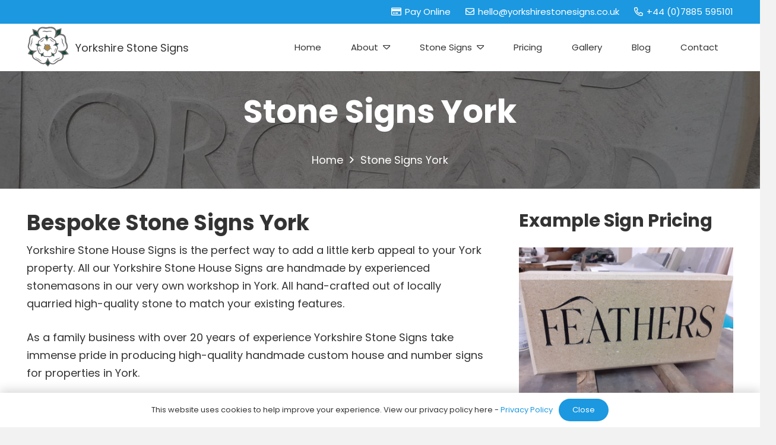

--- FILE ---
content_type: text/html; charset=UTF-8
request_url: https://yorkshirestonesigns.co.uk/stone-signs-york/
body_size: 17186
content:
<!DOCTYPE HTML>
<html lang="en-GB">
<head>
<meta charset="UTF-8">
<meta name='robots' content='index, follow, max-image-preview:large, max-snippet:-1, max-video-preview:-1' />
<!-- This site is optimized with the Yoast SEO plugin v21.8.1 - https://yoast.com/wordpress/plugins/seo/ -->
<title>Handmade &amp; Bespoke Yorkshire Stone Signs in York</title>
<meta name="description" content="Looking for custom House Names or Numbers in York? Yorkshire Stone Signs craft bespoke Yorkshire Stone Signs." />
<link rel="canonical" href="https://yorkshirestonesigns.co.uk/stone-signs-york/" />
<meta property="og:locale" content="en_GB" />
<meta property="og:type" content="article" />
<meta property="og:title" content="Handmade &amp; Bespoke Yorkshire Stone Signs in York" />
<meta property="og:description" content="Looking for custom House Names or Numbers in York? Yorkshire Stone Signs craft bespoke Yorkshire Stone Signs." />
<meta property="og:url" content="https://yorkshirestonesigns.co.uk/stone-signs-york/" />
<meta property="og:site_name" content="Yorkshire Stone Signs" />
<meta property="article:modified_time" content="2021-09-25T14:03:14+00:00" />
<meta name="twitter:card" content="summary_large_image" />
<meta name="twitter:label1" content="Estimated reading time" />
<meta name="twitter:data1" content="3 minutes" />
<script type="application/ld+json" class="yoast-schema-graph">{"@context":"https://schema.org","@graph":[{"@type":"WebPage","@id":"https://yorkshirestonesigns.co.uk/stone-signs-york/","url":"https://yorkshirestonesigns.co.uk/stone-signs-york/","name":"Handmade & Bespoke Yorkshire Stone Signs in York","isPartOf":{"@id":"https://yorkshirestonesigns.co.uk/#website"},"datePublished":"2021-06-30T18:31:03+00:00","dateModified":"2021-09-25T14:03:14+00:00","description":"Looking for custom House Names or Numbers in York? Yorkshire Stone Signs craft bespoke Yorkshire Stone Signs.","breadcrumb":{"@id":"https://yorkshirestonesigns.co.uk/stone-signs-york/#breadcrumb"},"inLanguage":"en-GB","potentialAction":[{"@type":"ReadAction","target":["https://yorkshirestonesigns.co.uk/stone-signs-york/"]}]},{"@type":"BreadcrumbList","@id":"https://yorkshirestonesigns.co.uk/stone-signs-york/#breadcrumb","itemListElement":[{"@type":"ListItem","position":1,"name":"Home","item":"https://yorkshirestonesigns.co.uk/"},{"@type":"ListItem","position":2,"name":"Stone Signs York"}]},{"@type":"WebSite","@id":"https://yorkshirestonesigns.co.uk/#website","url":"https://yorkshirestonesigns.co.uk/","name":"Yorkshire Stone Signs","description":"","potentialAction":[{"@type":"SearchAction","target":{"@type":"EntryPoint","urlTemplate":"https://yorkshirestonesigns.co.uk/?s={search_term_string}"},"query-input":"required name=search_term_string"}],"inLanguage":"en-GB"}]}</script>
<!-- / Yoast SEO plugin. -->
<link rel="alternate" type="application/rss+xml" title="Yorkshire Stone Signs &raquo; Feed" href="https://yorkshirestonesigns.co.uk/feed/" />
<link rel="alternate" type="application/rss+xml" title="Yorkshire Stone Signs &raquo; Comments Feed" href="https://yorkshirestonesigns.co.uk/comments/feed/" />
<meta name="viewport" content="width=device-width, initial-scale=1">
<meta name="SKYPE_TOOLBAR" content="SKYPE_TOOLBAR_PARSER_COMPATIBLE">
<meta name="theme-color" content="#f5f5f5">
<!-- <link rel='stylesheet' id='classic-theme-styles-css' href='https://yorkshirestonesigns.co.uk/wp-includes/css/classic-themes.min.css?ver=6.2.6' type='text/css' media='all' /> -->
<link rel="stylesheet" type="text/css" href="//yorkshirestonesigns.co.uk/wp-content/cache/wpfc-minified/8kt1o879/4m004.css" media="all"/>
<style id='global-styles-inline-css' type='text/css'>
body{--wp--preset--color--black: #000000;--wp--preset--color--cyan-bluish-gray: #abb8c3;--wp--preset--color--white: #ffffff;--wp--preset--color--pale-pink: #f78da7;--wp--preset--color--vivid-red: #cf2e2e;--wp--preset--color--luminous-vivid-orange: #ff6900;--wp--preset--color--luminous-vivid-amber: #fcb900;--wp--preset--color--light-green-cyan: #7bdcb5;--wp--preset--color--vivid-green-cyan: #00d084;--wp--preset--color--pale-cyan-blue: #8ed1fc;--wp--preset--color--vivid-cyan-blue: #0693e3;--wp--preset--color--vivid-purple: #9b51e0;--wp--preset--gradient--vivid-cyan-blue-to-vivid-purple: linear-gradient(135deg,rgba(6,147,227,1) 0%,rgb(155,81,224) 100%);--wp--preset--gradient--light-green-cyan-to-vivid-green-cyan: linear-gradient(135deg,rgb(122,220,180) 0%,rgb(0,208,130) 100%);--wp--preset--gradient--luminous-vivid-amber-to-luminous-vivid-orange: linear-gradient(135deg,rgba(252,185,0,1) 0%,rgba(255,105,0,1) 100%);--wp--preset--gradient--luminous-vivid-orange-to-vivid-red: linear-gradient(135deg,rgba(255,105,0,1) 0%,rgb(207,46,46) 100%);--wp--preset--gradient--very-light-gray-to-cyan-bluish-gray: linear-gradient(135deg,rgb(238,238,238) 0%,rgb(169,184,195) 100%);--wp--preset--gradient--cool-to-warm-spectrum: linear-gradient(135deg,rgb(74,234,220) 0%,rgb(151,120,209) 20%,rgb(207,42,186) 40%,rgb(238,44,130) 60%,rgb(251,105,98) 80%,rgb(254,248,76) 100%);--wp--preset--gradient--blush-light-purple: linear-gradient(135deg,rgb(255,206,236) 0%,rgb(152,150,240) 100%);--wp--preset--gradient--blush-bordeaux: linear-gradient(135deg,rgb(254,205,165) 0%,rgb(254,45,45) 50%,rgb(107,0,62) 100%);--wp--preset--gradient--luminous-dusk: linear-gradient(135deg,rgb(255,203,112) 0%,rgb(199,81,192) 50%,rgb(65,88,208) 100%);--wp--preset--gradient--pale-ocean: linear-gradient(135deg,rgb(255,245,203) 0%,rgb(182,227,212) 50%,rgb(51,167,181) 100%);--wp--preset--gradient--electric-grass: linear-gradient(135deg,rgb(202,248,128) 0%,rgb(113,206,126) 100%);--wp--preset--gradient--midnight: linear-gradient(135deg,rgb(2,3,129) 0%,rgb(40,116,252) 100%);--wp--preset--duotone--dark-grayscale: url('#wp-duotone-dark-grayscale');--wp--preset--duotone--grayscale: url('#wp-duotone-grayscale');--wp--preset--duotone--purple-yellow: url('#wp-duotone-purple-yellow');--wp--preset--duotone--blue-red: url('#wp-duotone-blue-red');--wp--preset--duotone--midnight: url('#wp-duotone-midnight');--wp--preset--duotone--magenta-yellow: url('#wp-duotone-magenta-yellow');--wp--preset--duotone--purple-green: url('#wp-duotone-purple-green');--wp--preset--duotone--blue-orange: url('#wp-duotone-blue-orange');--wp--preset--font-size--small: 13px;--wp--preset--font-size--medium: 20px;--wp--preset--font-size--large: 36px;--wp--preset--font-size--x-large: 42px;--wp--preset--spacing--20: 0.44rem;--wp--preset--spacing--30: 0.67rem;--wp--preset--spacing--40: 1rem;--wp--preset--spacing--50: 1.5rem;--wp--preset--spacing--60: 2.25rem;--wp--preset--spacing--70: 3.38rem;--wp--preset--spacing--80: 5.06rem;--wp--preset--shadow--natural: 6px 6px 9px rgba(0, 0, 0, 0.2);--wp--preset--shadow--deep: 12px 12px 50px rgba(0, 0, 0, 0.4);--wp--preset--shadow--sharp: 6px 6px 0px rgba(0, 0, 0, 0.2);--wp--preset--shadow--outlined: 6px 6px 0px -3px rgba(255, 255, 255, 1), 6px 6px rgba(0, 0, 0, 1);--wp--preset--shadow--crisp: 6px 6px 0px rgba(0, 0, 0, 1);}:where(.is-layout-flex){gap: 0.5em;}body .is-layout-flow > .alignleft{float: left;margin-inline-start: 0;margin-inline-end: 2em;}body .is-layout-flow > .alignright{float: right;margin-inline-start: 2em;margin-inline-end: 0;}body .is-layout-flow > .aligncenter{margin-left: auto !important;margin-right: auto !important;}body .is-layout-constrained > .alignleft{float: left;margin-inline-start: 0;margin-inline-end: 2em;}body .is-layout-constrained > .alignright{float: right;margin-inline-start: 2em;margin-inline-end: 0;}body .is-layout-constrained > .aligncenter{margin-left: auto !important;margin-right: auto !important;}body .is-layout-constrained > :where(:not(.alignleft):not(.alignright):not(.alignfull)){max-width: var(--wp--style--global--content-size);margin-left: auto !important;margin-right: auto !important;}body .is-layout-constrained > .alignwide{max-width: var(--wp--style--global--wide-size);}body .is-layout-flex{display: flex;}body .is-layout-flex{flex-wrap: wrap;align-items: center;}body .is-layout-flex > *{margin: 0;}:where(.wp-block-columns.is-layout-flex){gap: 2em;}.has-black-color{color: var(--wp--preset--color--black) !important;}.has-cyan-bluish-gray-color{color: var(--wp--preset--color--cyan-bluish-gray) !important;}.has-white-color{color: var(--wp--preset--color--white) !important;}.has-pale-pink-color{color: var(--wp--preset--color--pale-pink) !important;}.has-vivid-red-color{color: var(--wp--preset--color--vivid-red) !important;}.has-luminous-vivid-orange-color{color: var(--wp--preset--color--luminous-vivid-orange) !important;}.has-luminous-vivid-amber-color{color: var(--wp--preset--color--luminous-vivid-amber) !important;}.has-light-green-cyan-color{color: var(--wp--preset--color--light-green-cyan) !important;}.has-vivid-green-cyan-color{color: var(--wp--preset--color--vivid-green-cyan) !important;}.has-pale-cyan-blue-color{color: var(--wp--preset--color--pale-cyan-blue) !important;}.has-vivid-cyan-blue-color{color: var(--wp--preset--color--vivid-cyan-blue) !important;}.has-vivid-purple-color{color: var(--wp--preset--color--vivid-purple) !important;}.has-black-background-color{background-color: var(--wp--preset--color--black) !important;}.has-cyan-bluish-gray-background-color{background-color: var(--wp--preset--color--cyan-bluish-gray) !important;}.has-white-background-color{background-color: var(--wp--preset--color--white) !important;}.has-pale-pink-background-color{background-color: var(--wp--preset--color--pale-pink) !important;}.has-vivid-red-background-color{background-color: var(--wp--preset--color--vivid-red) !important;}.has-luminous-vivid-orange-background-color{background-color: var(--wp--preset--color--luminous-vivid-orange) !important;}.has-luminous-vivid-amber-background-color{background-color: var(--wp--preset--color--luminous-vivid-amber) !important;}.has-light-green-cyan-background-color{background-color: var(--wp--preset--color--light-green-cyan) !important;}.has-vivid-green-cyan-background-color{background-color: var(--wp--preset--color--vivid-green-cyan) !important;}.has-pale-cyan-blue-background-color{background-color: var(--wp--preset--color--pale-cyan-blue) !important;}.has-vivid-cyan-blue-background-color{background-color: var(--wp--preset--color--vivid-cyan-blue) !important;}.has-vivid-purple-background-color{background-color: var(--wp--preset--color--vivid-purple) !important;}.has-black-border-color{border-color: var(--wp--preset--color--black) !important;}.has-cyan-bluish-gray-border-color{border-color: var(--wp--preset--color--cyan-bluish-gray) !important;}.has-white-border-color{border-color: var(--wp--preset--color--white) !important;}.has-pale-pink-border-color{border-color: var(--wp--preset--color--pale-pink) !important;}.has-vivid-red-border-color{border-color: var(--wp--preset--color--vivid-red) !important;}.has-luminous-vivid-orange-border-color{border-color: var(--wp--preset--color--luminous-vivid-orange) !important;}.has-luminous-vivid-amber-border-color{border-color: var(--wp--preset--color--luminous-vivid-amber) !important;}.has-light-green-cyan-border-color{border-color: var(--wp--preset--color--light-green-cyan) !important;}.has-vivid-green-cyan-border-color{border-color: var(--wp--preset--color--vivid-green-cyan) !important;}.has-pale-cyan-blue-border-color{border-color: var(--wp--preset--color--pale-cyan-blue) !important;}.has-vivid-cyan-blue-border-color{border-color: var(--wp--preset--color--vivid-cyan-blue) !important;}.has-vivid-purple-border-color{border-color: var(--wp--preset--color--vivid-purple) !important;}.has-vivid-cyan-blue-to-vivid-purple-gradient-background{background: var(--wp--preset--gradient--vivid-cyan-blue-to-vivid-purple) !important;}.has-light-green-cyan-to-vivid-green-cyan-gradient-background{background: var(--wp--preset--gradient--light-green-cyan-to-vivid-green-cyan) !important;}.has-luminous-vivid-amber-to-luminous-vivid-orange-gradient-background{background: var(--wp--preset--gradient--luminous-vivid-amber-to-luminous-vivid-orange) !important;}.has-luminous-vivid-orange-to-vivid-red-gradient-background{background: var(--wp--preset--gradient--luminous-vivid-orange-to-vivid-red) !important;}.has-very-light-gray-to-cyan-bluish-gray-gradient-background{background: var(--wp--preset--gradient--very-light-gray-to-cyan-bluish-gray) !important;}.has-cool-to-warm-spectrum-gradient-background{background: var(--wp--preset--gradient--cool-to-warm-spectrum) !important;}.has-blush-light-purple-gradient-background{background: var(--wp--preset--gradient--blush-light-purple) !important;}.has-blush-bordeaux-gradient-background{background: var(--wp--preset--gradient--blush-bordeaux) !important;}.has-luminous-dusk-gradient-background{background: var(--wp--preset--gradient--luminous-dusk) !important;}.has-pale-ocean-gradient-background{background: var(--wp--preset--gradient--pale-ocean) !important;}.has-electric-grass-gradient-background{background: var(--wp--preset--gradient--electric-grass) !important;}.has-midnight-gradient-background{background: var(--wp--preset--gradient--midnight) !important;}.has-small-font-size{font-size: var(--wp--preset--font-size--small) !important;}.has-medium-font-size{font-size: var(--wp--preset--font-size--medium) !important;}.has-large-font-size{font-size: var(--wp--preset--font-size--large) !important;}.has-x-large-font-size{font-size: var(--wp--preset--font-size--x-large) !important;}
.wp-block-navigation a:where(:not(.wp-element-button)){color: inherit;}
:where(.wp-block-columns.is-layout-flex){gap: 2em;}
.wp-block-pullquote{font-size: 1.5em;line-height: 1.6;}
</style>
<!-- <link rel='stylesheet' id='us-theme-css' href='https://yorkshirestonesigns.co.uk/wp-content/uploads/us-assets/yorkshirestonesigns.co.uk.css?ver=03aa73c3' type='text/css' media='all' /> -->
<!-- <link rel='stylesheet' id='theme-style-css' href='https://yorkshirestonesigns.co.uk/wp-content/themes/Impreza-child/style.css?ver=7.15' type='text/css' media='all' /> -->
<link rel="stylesheet" type="text/css" href="//yorkshirestonesigns.co.uk/wp-content/cache/wpfc-minified/zk5bef9/4m004.css" media="all"/>
<link rel="https://api.w.org/" href="https://yorkshirestonesigns.co.uk/wp-json/" /><link rel="alternate" type="application/json" href="https://yorkshirestonesigns.co.uk/wp-json/wp/v2/pages/118" /><link rel="EditURI" type="application/rsd+xml" title="RSD" href="https://yorkshirestonesigns.co.uk/xmlrpc.php?rsd" />
<link rel="wlwmanifest" type="application/wlwmanifest+xml" href="https://yorkshirestonesigns.co.uk/wp-includes/wlwmanifest.xml" />
<meta name="generator" content="WordPress 6.2.6" />
<link rel='shortlink' href='https://yorkshirestonesigns.co.uk/?p=118' />
<link rel="alternate" type="application/json+oembed" href="https://yorkshirestonesigns.co.uk/wp-json/oembed/1.0/embed?url=https%3A%2F%2Fyorkshirestonesigns.co.uk%2Fstone-signs-york%2F" />
<link rel="alternate" type="text/xml+oembed" href="https://yorkshirestonesigns.co.uk/wp-json/oembed/1.0/embed?url=https%3A%2F%2Fyorkshirestonesigns.co.uk%2Fstone-signs-york%2F&#038;format=xml" />
<script>
if ( ! /Android|webOS|iPhone|iPad|iPod|BlackBerry|IEMobile|Opera Mini/i.test( navigator.userAgent ) ) {
var root = document.getElementsByTagName( 'html' )[ 0 ]
root.className += " no-touch";
}
</script>
<meta name="generator" content="Powered by WPBakery Page Builder - drag and drop page builder for WordPress."/>
<link rel="icon" href="https://yorkshirestonesigns.co.uk/wp-content/uploads/2021/06/Artboard-1-150x150.png" sizes="32x32" />
<link rel="icon" href="https://yorkshirestonesigns.co.uk/wp-content/uploads/2021/06/Artboard-1.png" sizes="192x192" />
<link rel="apple-touch-icon" href="https://yorkshirestonesigns.co.uk/wp-content/uploads/2021/06/Artboard-1.png" />
<meta name="msapplication-TileImage" content="https://yorkshirestonesigns.co.uk/wp-content/uploads/2021/06/Artboard-1.png" />
<noscript><style> .wpb_animate_when_almost_visible { opacity: 1; }</style></noscript>		<style id="us-icon-fonts">@font-face{font-display:block;font-style:normal;font-family:"fontawesome";font-weight:900;src:url("https://yorkshirestonesigns.co.uk/wp-content/themes/Impreza/fonts/fa-solid-900.woff2?ver=7.15") format("woff2"),url("https://yorkshirestonesigns.co.uk/wp-content/themes/Impreza/fonts/fa-solid-900.woff?ver=7.15") format("woff")}.fas{font-family:"fontawesome";font-weight:900}@font-face{font-display:block;font-style:normal;font-family:"fontawesome";font-weight:400;src:url("https://yorkshirestonesigns.co.uk/wp-content/themes/Impreza/fonts/fa-regular-400.woff2?ver=7.15") format("woff2"),url("https://yorkshirestonesigns.co.uk/wp-content/themes/Impreza/fonts/fa-regular-400.woff?ver=7.15") format("woff")}.far{font-family:"fontawesome";font-weight:400}@font-face{font-display:block;font-style:normal;font-family:"fontawesome";font-weight:300;src:url("https://yorkshirestonesigns.co.uk/wp-content/themes/Impreza/fonts/fa-light-300.woff2?ver=7.15") format("woff2"),url("https://yorkshirestonesigns.co.uk/wp-content/themes/Impreza/fonts/fa-light-300.woff?ver=7.15") format("woff")}.fal{font-family:"fontawesome";font-weight:300}@font-face{font-display:block;font-style:normal;font-family:"Font Awesome 5 Brands";font-weight:400;src:url("https://yorkshirestonesigns.co.uk/wp-content/themes/Impreza/fonts/fa-brands-400.woff2?ver=7.15") format("woff2"),url("https://yorkshirestonesigns.co.uk/wp-content/themes/Impreza/fonts/fa-brands-400.woff?ver=7.15") format("woff")}.fab{font-family:"Font Awesome 5 Brands";font-weight:400}</style>
<style id="us-header-css"> .l-subheader.at_top,.l-subheader.at_top .w-dropdown-list,.l-subheader.at_top .type_mobile .w-nav-list.level_1{background:#1B98E0;color:#ffffff}.no-touch .l-subheader.at_top a:hover,.no-touch .l-header.bg_transparent .l-subheader.at_top .w-dropdown.opened a:hover{color:#f5f5f5}.l-header.bg_transparent:not(.sticky) .l-subheader.at_top{background:var(--color-header-top-transparent-bg);color:var(--color-header-top-transparent-text)}.no-touch .l-header.bg_transparent:not(.sticky) .at_top .w-cart-link:hover,.no-touch .l-header.bg_transparent:not(.sticky) .at_top .w-text a:hover,.no-touch .l-header.bg_transparent:not(.sticky) .at_top .w-html a:hover,.no-touch .l-header.bg_transparent:not(.sticky) .at_top .w-nav>a:hover,.no-touch .l-header.bg_transparent:not(.sticky) .at_top .w-menu a:hover,.no-touch .l-header.bg_transparent:not(.sticky) .at_top .w-search>a:hover,.no-touch .l-header.bg_transparent:not(.sticky) .at_top .w-dropdown a:hover,.no-touch .l-header.bg_transparent:not(.sticky) .at_top .type_desktop .menu-item.level_1:hover>a{color:var(--color-header-top-transparent-text-hover)}.l-subheader.at_middle,.l-subheader.at_middle .w-dropdown-list,.l-subheader.at_middle .type_mobile .w-nav-list.level_1{background:var(--color-header-middle-bg);color:var(--color-header-middle-text)}.no-touch .l-subheader.at_middle a:hover,.no-touch .l-header.bg_transparent .l-subheader.at_middle .w-dropdown.opened a:hover{color:var(--color-header-middle-text-hover)}.l-header.bg_transparent:not(.sticky) .l-subheader.at_middle{background:var(--color-header-transparent-bg);color:var(--color-header-transparent-text)}.no-touch .l-header.bg_transparent:not(.sticky) .at_middle .w-cart-link:hover,.no-touch .l-header.bg_transparent:not(.sticky) .at_middle .w-text a:hover,.no-touch .l-header.bg_transparent:not(.sticky) .at_middle .w-html a:hover,.no-touch .l-header.bg_transparent:not(.sticky) .at_middle .w-nav>a:hover,.no-touch .l-header.bg_transparent:not(.sticky) .at_middle .w-menu a:hover,.no-touch .l-header.bg_transparent:not(.sticky) .at_middle .w-search>a:hover,.no-touch .l-header.bg_transparent:not(.sticky) .at_middle .w-dropdown a:hover,.no-touch .l-header.bg_transparent:not(.sticky) .at_middle .type_desktop .menu-item.level_1:hover>a{color:var(--color-header-transparent-text-hover)}.header_ver .l-header{background:var(--color-header-middle-bg);color:var(--color-header-middle-text)}@media (min-width:900px){.hidden_for_default{display:none!important}.l-subheader.at_bottom{display:none}.l-header{position:relative;z-index:111;width:100%}.l-subheader{margin:0 auto}.l-subheader.width_full{padding-left:1.5rem;padding-right:1.5rem}.l-subheader-h{display:flex;align-items:center;position:relative;margin:0 auto;height:inherit}.w-header-show{display:none}.l-header.pos_fixed{position:fixed;left:0}.l-header.pos_fixed:not(.notransition) .l-subheader{transition-property:transform,background,box-shadow,line-height,height;transition-duration:0.3s;transition-timing-function:cubic-bezier(.78,.13,.15,.86)}.header_hor .l-header.sticky_auto_hide{transition:transform 0.3s cubic-bezier(.78,.13,.15,.86) 0.1s}.header_hor .l-header.sticky_auto_hide.down{transform:translateY(-110%)}.l-header.bg_transparent:not(.sticky) .l-subheader{box-shadow:none!important;background:none}.l-header.bg_transparent~.l-main .l-section.width_full.height_auto:first-child>.l-section-h{padding-top:0!important;padding-bottom:0!important}.l-header.pos_static.bg_transparent{position:absolute;left:0}.l-subheader.width_full .l-subheader-h{max-width:none!important}.headerinpos_above .l-header.pos_fixed{overflow:hidden;transition:transform 0.3s;transform:translate3d(0,-100%,0)}.headerinpos_above .l-header.pos_fixed.sticky{overflow:visible;transform:none}.headerinpos_above .l-header.pos_fixed~.l-section>.l-section-h,.headerinpos_above .l-header.pos_fixed~.l-main .l-section:first-of-type>.l-section-h{padding-top:0!important}.l-header.shadow_thin .l-subheader.at_middle,.l-header.shadow_thin .l-subheader.at_bottom,.l-header.shadow_none.sticky .l-subheader.at_middle,.l-header.shadow_none.sticky .l-subheader.at_bottom{box-shadow:0 1px 0 rgba(0,0,0,0.08)}.l-header.shadow_wide .l-subheader.at_middle,.l-header.shadow_wide .l-subheader.at_bottom{box-shadow:0 3px 5px -1px rgba(0,0,0,0.1),0 2px 1px -1px rgba(0,0,0,0.05)}.header_hor .l-subheader-cell>.w-cart{margin-left:0;margin-right:0}.l-header:before{content:'120'}.l-header.sticky:before{content:'100'}.l-subheader.at_top{line-height:40px;height:40px}.l-header.sticky .l-subheader.at_top{line-height:40px;height:40px}.l-subheader.at_middle{line-height:80px;height:80px}.l-header.sticky .l-subheader.at_middle{line-height:60px;height:60px}.l-subheader.at_bottom{line-height:50px;height:50px}.l-header.sticky .l-subheader.at_bottom{line-height:50px;height:50px}.l-subheader.with_centering .l-subheader-cell.at_left,.l-subheader.with_centering .l-subheader-cell.at_right{flex-basis:100px}.l-header.pos_fixed~.l-main>.l-section:first-of-type>.l-section-h,.headerinpos_below .l-header.pos_fixed~.l-main>.l-section:nth-of-type(2)>.l-section-h,.l-header.pos_static.bg_transparent~.l-main>.l-section:first-of-type>.l-section-h{padding-top:120px}.headerinpos_bottom .l-header.pos_fixed~.l-main>.l-section:first-of-type>.l-section-h{padding-bottom:120px}.l-header.bg_transparent~.l-main .l-section.valign_center:first-of-type>.l-section-h{top:-60px}.headerinpos_bottom .l-header.pos_fixed.bg_transparent~.l-main .l-section.valign_center:first-of-type>.l-section-h{top:60px}.menu-item-object-us_page_block{max-height:calc(100vh - 120px)}.l-header.pos_fixed:not(.down)~.l-main .l-section.type_sticky{top:100px}.admin-bar .l-header.pos_fixed:not(.down)~.l-main .l-section.type_sticky{top:132px}.l-header.pos_fixed.sticky:not(.down)~.l-main .l-section.type_sticky:first-of-type>.l-section-h{padding-top:100px}.l-header.pos_fixed~.l-main .vc_column-inner.type_sticky>.wpb_wrapper{top:calc(100px + 4rem)}.l-header.pos_fixed~.l-main .woocommerce .cart-collaterals,.l-header.pos_fixed~.l-main .woocommerce-checkout #order_review{top:100px}.l-header.pos_static.bg_solid~.l-main .l-section.height_full:first-of-type{min-height:calc(100vh - 120px)}.admin-bar .l-header.pos_static.bg_solid~.l-main .l-section.height_full:first-of-type{min-height:calc(100vh - 152px)}.l-header.pos_fixed:not(.sticky_auto_hide)~.l-main .l-section.height_full:not(:first-of-type){min-height:calc(100vh - 100px)}.admin-bar .l-header.pos_fixed:not(.sticky_auto_hide)~.l-main .l-section.height_full:not(:first-of-type){min-height:calc(100vh - 132px)}.headerinpos_below .l-header.pos_fixed:not(.sticky){position:absolute;top:100%}.headerinpos_bottom .l-header.pos_fixed:not(.sticky){position:absolute;top:100vh}.headerinpos_below .l-header.pos_fixed~.l-main>.l-section:first-of-type>.l-section-h,.headerinpos_bottom .l-header.pos_fixed~.l-main>.l-section:first-of-type>.l-section-h{padding-top:0!important}.headerinpos_below .l-header.pos_fixed~.l-main .l-section.height_full:nth-of-type(2){min-height:100vh}.admin-bar.headerinpos_below .l-header.pos_fixed~.l-main .l-section.height_full:nth-of-type(2){min-height:calc(100vh - 32px)}.headerinpos_bottom .l-header.pos_fixed:not(.sticky) .w-cart-dropdown,.headerinpos_bottom .l-header.pos_fixed:not(.sticky) .w-nav.type_desktop .w-nav-list.level_2{bottom:100%;transform-origin:0 100%}.headerinpos_bottom .l-header.pos_fixed:not(.sticky) .w-nav.type_mobile.m_layout_dropdown .w-nav-list.level_1{top:auto;bottom:100%;box-shadow:0 -3px 3px rgba(0,0,0,0.1)}.headerinpos_bottom .l-header.pos_fixed:not(.sticky) .w-nav.type_desktop .w-nav-list.level_3,.headerinpos_bottom .l-header.pos_fixed:not(.sticky) .w-nav.type_desktop .w-nav-list.level_4{top:auto;bottom:0;transform-origin:0 100%}.headerinpos_bottom .l-header.pos_fixed:not(.sticky) .w-dropdown-list{top:auto;bottom:-0.4em;padding-top:0.4em;padding-bottom:2.4em}}@media (min-width:900px) and (max-width:899px){.hidden_for_tablets{display:none!important}.l-subheader.at_top{display:none}.l-subheader.at_bottom{display:none}.l-header{position:relative;z-index:111;width:100%}.l-subheader{margin:0 auto}.l-subheader.width_full{padding-left:1.5rem;padding-right:1.5rem}.l-subheader-h{display:flex;align-items:center;position:relative;margin:0 auto;height:inherit}.w-header-show{display:none}.l-header.pos_fixed{position:fixed;left:0}.l-header.pos_fixed:not(.notransition) .l-subheader{transition-property:transform,background,box-shadow,line-height,height;transition-duration:0.3s;transition-timing-function:cubic-bezier(.78,.13,.15,.86)}.header_hor .l-header.sticky_auto_hide{transition:transform 0.3s cubic-bezier(.78,.13,.15,.86) 0.1s}.header_hor .l-header.sticky_auto_hide.down{transform:translateY(-110%)}.l-header.bg_transparent:not(.sticky) .l-subheader{box-shadow:none!important;background:none}.l-header.bg_transparent~.l-main .l-section.width_full.height_auto:first-child>.l-section-h{padding-top:0!important;padding-bottom:0!important}.l-header.pos_static.bg_transparent{position:absolute;left:0}.l-subheader.width_full .l-subheader-h{max-width:none!important}.headerinpos_above .l-header.pos_fixed{overflow:hidden;transition:transform 0.3s;transform:translate3d(0,-100%,0)}.headerinpos_above .l-header.pos_fixed.sticky{overflow:visible;transform:none}.headerinpos_above .l-header.pos_fixed~.l-section>.l-section-h,.headerinpos_above .l-header.pos_fixed~.l-main .l-section:first-of-type>.l-section-h{padding-top:0!important}.l-header.shadow_thin .l-subheader.at_middle,.l-header.shadow_thin .l-subheader.at_bottom,.l-header.shadow_none.sticky .l-subheader.at_middle,.l-header.shadow_none.sticky .l-subheader.at_bottom{box-shadow:0 1px 0 rgba(0,0,0,0.08)}.l-header.shadow_wide .l-subheader.at_middle,.l-header.shadow_wide .l-subheader.at_bottom{box-shadow:0 3px 5px -1px rgba(0,0,0,0.1),0 2px 1px -1px rgba(0,0,0,0.05)}.header_hor .l-subheader-cell>.w-cart{margin-left:0;margin-right:0}.l-subheader.at_top{line-height:40px;height:40px}.l-header.sticky .l-subheader.at_top{line-height:40px;height:40px}.l-header:before{content:'80'}.l-header.sticky:before{content:'60'}.l-subheader.at_middle{line-height:80px;height:80px}.l-header.sticky .l-subheader.at_middle{line-height:60px;height:60px}.l-subheader.at_bottom{line-height:50px;height:50px}.l-header.sticky .l-subheader.at_bottom{line-height:50px;height:50px}.l-subheader.with_centering_tablets .l-subheader-cell.at_left,.l-subheader.with_centering_tablets .l-subheader-cell.at_right{flex-basis:100px}.l-header.pos_fixed~.l-main>.l-section:first-of-type>.l-section-h,.l-header.pos_static.bg_transparent~.l-main>.l-section:first-of-type>.l-section-h{padding-top:80px}.l-header.bg_transparent~.l-main .l-section.valign_center:first-of-type>.l-section-h{top:-40px}.l-header.pos_static.bg_solid~.l-main .l-section.height_full:first-of-type{min-height:calc(100vh - 80px)}.l-header.pos_fixed:not(.sticky_auto_hide)~.l-main .l-section.height_full:not(:first-of-type){min-height:calc(100vh - 60px)}}@media (max-width:899px){.hidden_for_mobiles{display:none!important}.l-subheader.at_top{display:none}.l-subheader.at_bottom{display:none}.l-header{position:relative;z-index:111;width:100%}.l-subheader{margin:0 auto}.l-subheader.width_full{padding-left:1.5rem;padding-right:1.5rem}.l-subheader-h{display:flex;align-items:center;position:relative;margin:0 auto;height:inherit}.w-header-show{display:none}.l-header.pos_fixed{position:fixed;left:0}.l-header.pos_fixed:not(.notransition) .l-subheader{transition-property:transform,background,box-shadow,line-height,height;transition-duration:0.3s;transition-timing-function:cubic-bezier(.78,.13,.15,.86)}.header_hor .l-header.sticky_auto_hide{transition:transform 0.3s cubic-bezier(.78,.13,.15,.86) 0.1s}.header_hor .l-header.sticky_auto_hide.down{transform:translateY(-110%)}.l-header.bg_transparent:not(.sticky) .l-subheader{box-shadow:none!important;background:none}.l-header.bg_transparent~.l-main .l-section.width_full.height_auto:first-child>.l-section-h{padding-top:0!important;padding-bottom:0!important}.l-header.pos_static.bg_transparent{position:absolute;left:0}.l-subheader.width_full .l-subheader-h{max-width:none!important}.headerinpos_above .l-header.pos_fixed{overflow:hidden;transition:transform 0.3s;transform:translate3d(0,-100%,0)}.headerinpos_above .l-header.pos_fixed.sticky{overflow:visible;transform:none}.headerinpos_above .l-header.pos_fixed~.l-section>.l-section-h,.headerinpos_above .l-header.pos_fixed~.l-main .l-section:first-of-type>.l-section-h{padding-top:0!important}.l-header.shadow_thin .l-subheader.at_middle,.l-header.shadow_thin .l-subheader.at_bottom,.l-header.shadow_none.sticky .l-subheader.at_middle,.l-header.shadow_none.sticky .l-subheader.at_bottom{box-shadow:0 1px 0 rgba(0,0,0,0.08)}.l-header.shadow_wide .l-subheader.at_middle,.l-header.shadow_wide .l-subheader.at_bottom{box-shadow:0 3px 5px -1px rgba(0,0,0,0.1),0 2px 1px -1px rgba(0,0,0,0.05)}.header_hor .l-subheader-cell>.w-cart{margin-left:0;margin-right:0}.l-header:before{content:'80'}.l-header.sticky:before{content:'60'}.l-subheader.at_top{line-height:40px;height:40px}.l-header.sticky .l-subheader.at_top{line-height:40px;height:40px}.l-subheader.at_middle{line-height:80px;height:80px}.l-header.sticky .l-subheader.at_middle{line-height:60px;height:60px}.l-subheader.at_bottom{line-height:50px;height:50px}.l-header.sticky .l-subheader.at_bottom{line-height:50px;height:50px}.l-subheader.with_centering_mobiles .l-subheader-cell.at_left,.l-subheader.with_centering_mobiles .l-subheader-cell.at_right{flex-basis:100px}.l-header.pos_fixed~.l-main>.l-section:first-of-type>.l-section-h,.l-header.pos_static.bg_transparent~.l-main>.l-section:first-of-type>.l-section-h{padding-top:80px}.l-header.bg_transparent~.l-main .l-section.valign_center:first-of-type>.l-section-h{top:-40px}.l-header.pos_static.bg_solid~.l-main .l-section.height_full:first-of-type{min-height:calc(100vh - 80px)}.l-header.pos_fixed:not(.sticky_auto_hide)~.l-main .l-section.height_full:not(:first-of-type){min-height:calc(100vh - 60px)}}.header_hor .ush_menu_1.type_desktop .menu-item.level_1>a:not(.w-btn){padding-left:25px;padding-right:25px}.header_hor .ush_menu_1.type_desktop .menu-item.level_1>a.w-btn{margin-left:25px;margin-right:25px}.header_ver .ush_menu_1.type_desktop .menu-item.level_1>a:not(.w-btn){padding-top:25px;padding-bottom:25px}.header_ver .ush_menu_1.type_desktop .menu-item.level_1>a.w-btn{margin-top:25px;margin-bottom:25px}.ush_menu_1.type_desktop .menu-item-has-children.level_1>a>.w-nav-arrow{display:inline-block}.ush_menu_1.type_desktop .menu-item:not(.level_1){font-size:15px}.ush_menu_1.type_mobile .w-nav-anchor.level_1,.ush_menu_1.type_mobile .w-nav-anchor.level_1 + .w-nav-arrow{font-size:1.1rem}.ush_menu_1.type_mobile .w-nav-anchor:not(.level_1),.ush_menu_1.type_mobile .w-nav-anchor:not(.level_1) + .w-nav-arrow{font-size:0.9rem}@media (min-width:900px){.ush_menu_1 .w-nav-icon{font-size:24px}}@media (min-width:900px) and (max-width:899px){.ush_menu_1 .w-nav-icon{font-size:24px}}@media (max-width:899px){.ush_menu_1 .w-nav-icon{font-size:24px}}.ush_menu_1 .w-nav-icon>div{border-width:3px}@media screen and (max-width:899px){.w-nav.ush_menu_1>.w-nav-list.level_1{display:none}.ush_menu_1 .w-nav-control{display:block}}.ush_menu_1 .menu-item.level_1>a:not(.w-btn):focus,.no-touch .ush_menu_1 .menu-item.level_1.opened>a:not(.w-btn),.no-touch .ush_menu_1 .menu-item.level_1:hover>a:not(.w-btn){background:transparent;color:var(--color-header-middle-text-hover)}.ush_menu_1 .menu-item.level_1.current-menu-item>a:not(.w-btn),.ush_menu_1 .menu-item.level_1.current-menu-ancestor>a:not(.w-btn),.ush_menu_1 .menu-item.level_1.current-page-ancestor>a:not(.w-btn){background:transparent;color:var(--color-header-middle-text-hover)}.l-header.bg_transparent:not(.sticky) .ush_menu_1.type_desktop .menu-item.level_1.current-menu-item>a:not(.w-btn),.l-header.bg_transparent:not(.sticky) .ush_menu_1.type_desktop .menu-item.level_1.current-menu-ancestor>a:not(.w-btn),.l-header.bg_transparent:not(.sticky) .ush_menu_1.type_desktop .menu-item.level_1.current-page-ancestor>a:not(.w-btn){background:transparent;color:var(--color-header-transparent-text-hover)}.ush_menu_1 .w-nav-list:not(.level_1){background:var(--color-header-middle-bg);color:var(--color-header-middle-text)}.no-touch .ush_menu_1 .menu-item:not(.level_1)>a:focus,.no-touch .ush_menu_1 .menu-item:not(.level_1):hover>a{background:transparent;color:var(--color-header-middle-text-hover)}.ush_menu_1 .menu-item:not(.level_1).current-menu-item>a,.ush_menu_1 .menu-item:not(.level_1).current-menu-ancestor>a,.ush_menu_1 .menu-item:not(.level_1).current-page-ancestor>a{background:transparent;color:var(--color-header-middle-text-hover)}.ush_menu_1{font-size:15px!important}.ush_text_2{font-size:15px!important}.ush_text_3{font-size:15px!important}.ush_text_4{font-size:15px!important}</style>
<!-- Global site tag (gtag.js) - Google Analytics -->
<script async src="https://www.googletagmanager.com/gtag/js?id=G-R4XY9NGXBQ"></script>
<script>
window.dataLayer = window.dataLayer || [];
function gtag(){dataLayer.push(arguments);}
gtag('js', new Date());
gtag('config', 'G-R4XY9NGXBQ');
</script><style id="us-design-options-css">.us_custom_2e9da019{max-width:700px!important;margin-left:auto!important;margin-right:auto!important}.us_custom_0d15be52{background:#f5f5f5!important}.us_custom_1b04de86{font-size:14px!important}.us_custom_35891ba4{text-align:right!important;font-size:14px!important}</style></head>
<body class="page-template-default page page-id-118 wp-embed-responsive l-body Impreza_7.15 us-core_7.15 header_hor links_underline headerinpos_top state_default wpb-js-composer js-comp-ver-6.6.0 vc_responsive" itemscope itemtype="https://schema.org/WebPage">
<svg xmlns="http://www.w3.org/2000/svg" viewBox="0 0 0 0" width="0" height="0" focusable="false" role="none" style="visibility: hidden; position: absolute; left: -9999px; overflow: hidden;" ><defs><filter id="wp-duotone-dark-grayscale"><feColorMatrix color-interpolation-filters="sRGB" type="matrix" values=" .299 .587 .114 0 0 .299 .587 .114 0 0 .299 .587 .114 0 0 .299 .587 .114 0 0 " /><feComponentTransfer color-interpolation-filters="sRGB" ><feFuncR type="table" tableValues="0 0.49803921568627" /><feFuncG type="table" tableValues="0 0.49803921568627" /><feFuncB type="table" tableValues="0 0.49803921568627" /><feFuncA type="table" tableValues="1 1" /></feComponentTransfer><feComposite in2="SourceGraphic" operator="in" /></filter></defs></svg><svg xmlns="http://www.w3.org/2000/svg" viewBox="0 0 0 0" width="0" height="0" focusable="false" role="none" style="visibility: hidden; position: absolute; left: -9999px; overflow: hidden;" ><defs><filter id="wp-duotone-grayscale"><feColorMatrix color-interpolation-filters="sRGB" type="matrix" values=" .299 .587 .114 0 0 .299 .587 .114 0 0 .299 .587 .114 0 0 .299 .587 .114 0 0 " /><feComponentTransfer color-interpolation-filters="sRGB" ><feFuncR type="table" tableValues="0 1" /><feFuncG type="table" tableValues="0 1" /><feFuncB type="table" tableValues="0 1" /><feFuncA type="table" tableValues="1 1" /></feComponentTransfer><feComposite in2="SourceGraphic" operator="in" /></filter></defs></svg><svg xmlns="http://www.w3.org/2000/svg" viewBox="0 0 0 0" width="0" height="0" focusable="false" role="none" style="visibility: hidden; position: absolute; left: -9999px; overflow: hidden;" ><defs><filter id="wp-duotone-purple-yellow"><feColorMatrix color-interpolation-filters="sRGB" type="matrix" values=" .299 .587 .114 0 0 .299 .587 .114 0 0 .299 .587 .114 0 0 .299 .587 .114 0 0 " /><feComponentTransfer color-interpolation-filters="sRGB" ><feFuncR type="table" tableValues="0.54901960784314 0.98823529411765" /><feFuncG type="table" tableValues="0 1" /><feFuncB type="table" tableValues="0.71764705882353 0.25490196078431" /><feFuncA type="table" tableValues="1 1" /></feComponentTransfer><feComposite in2="SourceGraphic" operator="in" /></filter></defs></svg><svg xmlns="http://www.w3.org/2000/svg" viewBox="0 0 0 0" width="0" height="0" focusable="false" role="none" style="visibility: hidden; position: absolute; left: -9999px; overflow: hidden;" ><defs><filter id="wp-duotone-blue-red"><feColorMatrix color-interpolation-filters="sRGB" type="matrix" values=" .299 .587 .114 0 0 .299 .587 .114 0 0 .299 .587 .114 0 0 .299 .587 .114 0 0 " /><feComponentTransfer color-interpolation-filters="sRGB" ><feFuncR type="table" tableValues="0 1" /><feFuncG type="table" tableValues="0 0.27843137254902" /><feFuncB type="table" tableValues="0.5921568627451 0.27843137254902" /><feFuncA type="table" tableValues="1 1" /></feComponentTransfer><feComposite in2="SourceGraphic" operator="in" /></filter></defs></svg><svg xmlns="http://www.w3.org/2000/svg" viewBox="0 0 0 0" width="0" height="0" focusable="false" role="none" style="visibility: hidden; position: absolute; left: -9999px; overflow: hidden;" ><defs><filter id="wp-duotone-midnight"><feColorMatrix color-interpolation-filters="sRGB" type="matrix" values=" .299 .587 .114 0 0 .299 .587 .114 0 0 .299 .587 .114 0 0 .299 .587 .114 0 0 " /><feComponentTransfer color-interpolation-filters="sRGB" ><feFuncR type="table" tableValues="0 0" /><feFuncG type="table" tableValues="0 0.64705882352941" /><feFuncB type="table" tableValues="0 1" /><feFuncA type="table" tableValues="1 1" /></feComponentTransfer><feComposite in2="SourceGraphic" operator="in" /></filter></defs></svg><svg xmlns="http://www.w3.org/2000/svg" viewBox="0 0 0 0" width="0" height="0" focusable="false" role="none" style="visibility: hidden; position: absolute; left: -9999px; overflow: hidden;" ><defs><filter id="wp-duotone-magenta-yellow"><feColorMatrix color-interpolation-filters="sRGB" type="matrix" values=" .299 .587 .114 0 0 .299 .587 .114 0 0 .299 .587 .114 0 0 .299 .587 .114 0 0 " /><feComponentTransfer color-interpolation-filters="sRGB" ><feFuncR type="table" tableValues="0.78039215686275 1" /><feFuncG type="table" tableValues="0 0.94901960784314" /><feFuncB type="table" tableValues="0.35294117647059 0.47058823529412" /><feFuncA type="table" tableValues="1 1" /></feComponentTransfer><feComposite in2="SourceGraphic" operator="in" /></filter></defs></svg><svg xmlns="http://www.w3.org/2000/svg" viewBox="0 0 0 0" width="0" height="0" focusable="false" role="none" style="visibility: hidden; position: absolute; left: -9999px; overflow: hidden;" ><defs><filter id="wp-duotone-purple-green"><feColorMatrix color-interpolation-filters="sRGB" type="matrix" values=" .299 .587 .114 0 0 .299 .587 .114 0 0 .299 .587 .114 0 0 .299 .587 .114 0 0 " /><feComponentTransfer color-interpolation-filters="sRGB" ><feFuncR type="table" tableValues="0.65098039215686 0.40392156862745" /><feFuncG type="table" tableValues="0 1" /><feFuncB type="table" tableValues="0.44705882352941 0.4" /><feFuncA type="table" tableValues="1 1" /></feComponentTransfer><feComposite in2="SourceGraphic" operator="in" /></filter></defs></svg><svg xmlns="http://www.w3.org/2000/svg" viewBox="0 0 0 0" width="0" height="0" focusable="false" role="none" style="visibility: hidden; position: absolute; left: -9999px; overflow: hidden;" ><defs><filter id="wp-duotone-blue-orange"><feColorMatrix color-interpolation-filters="sRGB" type="matrix" values=" .299 .587 .114 0 0 .299 .587 .114 0 0 .299 .587 .114 0 0 .299 .587 .114 0 0 " /><feComponentTransfer color-interpolation-filters="sRGB" ><feFuncR type="table" tableValues="0.098039215686275 1" /><feFuncG type="table" tableValues="0 0.66274509803922" /><feFuncB type="table" tableValues="0.84705882352941 0.41960784313725" /><feFuncA type="table" tableValues="1 1" /></feComponentTransfer><feComposite in2="SourceGraphic" operator="in" /></filter></defs></svg>
<div class="l-canvas type_wide">
<header id="page-header" class="l-header pos_fixed shadow_thin bg_solid id_14" itemscope itemtype="https://schema.org/WPHeader"><div class="l-subheader at_top"><div class="l-subheader-h"><div class="l-subheader-cell at_left"></div><div class="l-subheader-cell at_center"></div><div class="l-subheader-cell at_right"><div class="w-text ush_text_2"><a href="https://yorkshirestonesigns.co.uk/invoice" class="w-text-h"><i class="far fa-credit-card"></i><span class="w-text-value">Pay Online</span></a></div><div class="w-text ush_text_3"><a href="mailto:hello@yorkshirestonesigns.co.uk" class="w-text-h"><i class="far fa-envelope"></i><span class="w-text-value">hello@yorkshirestonesigns.co.uk </span></a></div><div class="w-text ush_text_4"><a href="tel:07885595101" class="w-text-h"><i class="far fa-phone-alt"></i><span class="w-text-value">+44 (0)7885 595101</span></a></div></div></div></div><div class="l-subheader at_middle"><div class="l-subheader-h"><div class="l-subheader-cell at_left"><div class="w-html ush_html_1 header-logo"><a href="https://yorkshirestonesigns.co.uk">
<?xml version="1.0" encoding="utf-8"?>
<!-- Generator: Adobe Illustrator 25.2.3, SVG Export Plug-In . SVG Version: 6.00 Build 0)  -->
<svg version="1.1" id="Layer_1" xmlns="http://www.w3.org/2000/svg" xmlns:xlink="http://www.w3.org/1999/xlink" x="0px" y="0px"
viewBox="0 0 758.2 735.4" style="enable-background:new 0 0 758.2 735.4;" xml:space="preserve">
<style type="text/css">
.st0{fill:#FFFFFF;}
.st1{fill:#737170;}
.st2{fill:none;stroke:#B1873C;stroke-miterlimit:10;}
.st3{fill:#B1873C;}
.st4{fill:#155041;}
.st5{fill:#154339;}
</style>
<g>
<g>
<g>
<path class="st0" d="M368.8,725.1c-17-17.6-36-36.8-43.5-44.1c-0.6,0.2-1.2,0.5-1.7,0.7c-5.7,2.2-13.6,5.2-23.3,5.2
c-19.5,0-48.1-5.7-69.9-21.8c-24.8-18.3-35.3-26.2-39.2-30.5c-2.2-2.4-6-5.6-17.7-11.3c-1-0.5-3-1.3-5.3-2.3
c-11.6-4.9-33.2-14-52.3-30.1C94,572.4,82,550.1,80,524.6L0,500.8l39.9-70.6c-0.3-0.3-1.1-1.1-1.1-1.1c-4-4-12.3-12.3-19.5-24.2
C10,389.5,5.8,373.7,6.9,357.7c1.8-27,10.7-51.6,15-63.4c0.7-1.9,1.5-4,1.7-4.7c0.2-0.7,0.3-1.4,0.5-2.2
c1.2-4.8,2.9-11.3,3.4-25.2c0.8-22,4.1-61.9,17.6-82.7c9.5-14.6,25.6-34.4,57.9-44.4c0-1.2-0.1-2.6-0.2-4.1
c-0.4-5.1-8.3-44.6-15.8-79.9l-4.4-21l20.3,6.9c2,0.7,44,15.1,79.5,31.5c3.4-7.3,8.6-16.7,16.1-26.1c20.7-26,49.1-39.7,82-39.7
l0.3,0c0.7,0,18.1,0.4,29.8,2.4c11.1,1.8,30,4.1,36.2,4.1c5.9,0,21.3-2.2,30.8-5.4C386,1,404.6,0,418,0c12.8,0,36.7,0.9,52.6,6.7
c20.7,7.6,45.3,19.9,58.5,48l101.5-36l-10.1,107.5c11.7,1.8,29.7,6,46.2,15.7c28.7,16.8,36.9,45.4,40.6,65.4
c3.3,17.9,5.9,39.5,6.1,47.6c0.2,7,1.5,20.7,2.2,24.6c0.4,0.9,1.3,2.7,2.1,4.2c6.7,13,20.7,40.1,21.9,69.7
c1.6,37.6-2.1,48.1-29.7,79.8c9.1,11.8,29.9,37.7,44.9,56.2l12.5,15.4l-99.8,21.4c0.3,11.3-0.9,28.8-9.4,43.9
c-5.9,10.5-13.9,22.8-27.9,33.9c-14.8,11.8-34.3,20.7-59.5,27.1l-0.3,0.1l-0.3,0.1c-0.5,0.1-5.6,1.4-19.8,14.2l-0.5,0.4
c-7.1,6.4-43.9,38.5-70.8,42.9c-5.3,0.9-11,1.3-16.8,1.3c-16.2,0-32.1-3.5-43.7-7.8l-40,53.1L368.8,725.1z"/>
<path class="st1" d="M188.9,85.2c0,0,20.5-70.2,91.7-70.2c0,0,17.1,0.4,28,2.2c11,1.8,30.9,4.3,38.2,4.3s24.1-2.4,34.8-6.1
s61.6-5.8,84.8,2.7c23.2,8.5,46.3,21.8,55.6,52l94.7-33.5l-9.5,100.5c0,0,28.7,0.9,53.3,15.3c24.6,14.4,31.5,39.4,34.8,57.1
c3.3,17.7,5.7,38.6,5.9,45.7c0.2,7.1,1.6,23.4,2.6,27.6c1,4.3,22.2,36.8,23.6,70.9c1.4,34.1-0.6,41.7-29.1,74
c0,0-4.3,2.4-3.4,5.3c0.9,2.9,50.5,63.9,50.5,63.9l-90.9,19.5c0,0,4.6,27-7,47.6c-11.6,20.6-28.1,42.1-79.7,55.2
c-8.8,1.8-22.9,14.8-25.9,17.5c-3,2.7-40.6,36-64.6,39.9c-24.1,4-50.5-2.9-62.5-9.5l-37.2,49.4c0,0-43.3-44.7-47.8-48
c-4.5-3.3-15,6.1-29.5,6.1c-14.4,0-41.6-3.9-62.6-19.4c-21-15.5-34.1-25.3-37.5-29s-8.2-7.6-21.3-14c-13.1-6.4-88.1-30.2-86.9-97
l-73.8-22l36.6-64.6c0,0,0-1.1-7-8.1c-7-7-30.8-30.4-28.7-62.2c2.1-31.8,15.1-61,16.4-66.1c1.2-5.1,3.7-12.4,4.3-29.9
c0.6-17.5,3.5-57.7,15.7-76.4c12.2-18.7,29.1-34.7,59.8-41.7c0,0,0.5-5.6-0.2-14.3c-0.6-8.7-16-81.6-16-81.6S152,66.8,188.9,85.2
z"/>
<path class="st0" d="M246.2,224.6c0,0-2.8-3.3-9.8-19.3c-6.9-16.1-16.1-39.8-19.7-52.8c-3.7-13-8.5-19.9-8.1-41.7
c0.4-21.7,17.5-44.9,24.8-51.6s8.5-14.4,31.7-18.7s43.9,4,57.3,5.5c13.4,1.5,24.5,0.9,30.2,0.8c5.6-0.2,20.6-4,28.4-5.2
c7.7-1.2,25.6-4.9,44.3-3.7c18.7,1.2,55.7,7.7,75.6,39c19.9,31.3,1.2,96.3-20.3,141.1c0,0,44.9-26.2,51.9-30.8
c7-4.6,34.8-29.6,63.1-26.2s63.1,7,73.5,47.6c10.4,40.6,7.6,71,11,81.4c3.4,10.4,21.6,39,23.2,57c1.5,18,11.3,39.3-29,73.5
c-23.8,18.6-63.1,16.2-72.6,16.2c-9.5,0-55.8,0-55.8,0s37.5,24.1,50.3,34.8c12.8,10.7,47.3,36.6,33.8,80.2c0,0-5.4,25.4-45,42.5
c-22.6,9.1-34.4,10.4-41.1,16.1c-6.7,5.7-54.3,49.8-72.2,49c-17.9-0.8-41.1-1.4-54.9-18.5c-13.8-17.1-22.6-25.4-41.5-78.1
c0,0-20.3,41.7-25,50.4c-4.7,8.7-15.9,31.7-34.6,37.8c-18.7,6.1-39.8,6.9-74.4-14.8c0,0-18.7-14.2-23-18.3
c-4.3-4.1-14.2-13.6-20.7-16.9c-6.5-3.3-24.2-12.8-31.5-16.1s-23.6-8.1-36-22.6c-12.4-14.4-18.3-21.5-17.5-48
c0.8-26.4,25.4-50.1,76.3-81.8c0,0-20.7,1.8-32.9,1.8c-12.2,0-58.2,3.4-86.9-20.1c-28.7-23.5-33.5-44.5-26.8-73.8
s18.3-41.8,18.3-67.1c0-25.3,3.4-75.9,26.8-89.9c23.5-14,51.5-17.1,68-10.4C172.1,179.4,246.2,224.6,246.2,224.6z"/>
<path class="st1" d="M199.3,306.6c0,0-5.7-27.5,6.7-42.4c12.4-14.8,33.7-24,36.6-26.2c2.8-2.2,8.9-8.5,15-15.7
c6.1-7.1,28.7-31.5,66.7-25c0,0,5.9-6.3,14.4-25c8.5-18.7,10.4-22,10.4-22l34.1,50c0,0,25-9.1,37.6-7.5
c12.6,1.6,33.9,19.9,37.6,23.6c3.7,3.7,11.6,12.2,14.6,14c3,1.8,22.6,10.2,30.5,17.5c7.9,7.3,23.2,18.5,20.1,47.8l48.8,12.8
l-33.7,39.3c0,0,13.4,11.6,15.1,32c1.7,20.4-9.9,34.7-11.9,38.2c-2,3.5-6.3,8.1-6.9,14c-0.6,5.9-5.9,37.8-13.2,44.9
c-7.3,7.1-15,14.8-31.9,19.3l0.6,43.9l-40.9-13.4c0,0-17.5,19.5-36.6,21.1s-37.4-2-44.7-3.3c-7.3-1.2-16.3,2.8-29.3,2.8
c-13,0-35.6-1-46.2-19.9c0,0-31.8,7.7-38.9,12c0,0-4.1-35.5-4.1-37c0-1.5-3.4-5.5-10.4-7.9c-7-2.4-16.9-1.6-21.7-10.4
c-4.9-8.7-17.1-33.5-19.9-42.7c-2.8-9.1-5.5-16.3-9.1-23.8c-3.7-7.5-10.4-18.9-10.4-30.9s4.7-24,6.9-27.2s2.2-3.3,2.2-3.3
s0.8-3.7-2-6.1c-2.8-2.4-23.2-16.1-33.3-28.7c0,0,20.5-7.5,24.8-8.5c4.3-1,22.5-5.4,22.5-5.4L199.3,306.6z"/>
<path class="st0" d="M358.6,274.4c0,0,13.2-36.6,15.4-42.1c2.2-5.5,10-15.2,24.2-20.3c14.2-5.1,30.7-1.4,35.6,4.3
c4.9,5.7,13,12.2,16.3,14.6c3.3,2.4,7.4,10.5,19.3,16c11.9,5.5,36.9,23.8,38.1,33.2c1.2,9.5,2.9,26.8-14.3,40.9
c-17.3,14-31.1,24.4-31.1,24.4s19.2-0.3,26.2-0.3s30.8,0,45.1,22c14.3,22-3.5,44.2-5.5,46.6c-2,2.4-6.7,7.5-7.8,17.1
c-1.1,9.6-5.6,30.8-8.1,35.4c-2.4,4.6-3.4,6.1-9.5,9.5c-6.1,3.4-10.1,7-15.5,8.1c-5.5,1.1-11.6,2.4-21.2-2
c-9.6-4.4-31.3-17.4-37.3-23.5c0,0,9.6,28.5,10.2,34.6c0.6,6.1,4.5,22.8-10,32.9c-14.4,10.2-25.4,8.9-35.4,8.1
c-10-0.8-18.3-2.4-22.6-2.4c-4.3,0-25.2,3-31.9,3c-6.7,0-30.6-1.4-37.7-23c-7-21.6-1.7-28.2-0.3-32.5c1.4-4.3,4.7-15.1,5.6-20.9
c0,0-20.7,20.3-37.8,24.5c-17.1,4.3-40.6-1.1-47.4-23.8c-6.9-22.7-7.2-26.8-17.2-42.1c-10.1-15.2-11.4-28.5-11-33.5
c0.5-5,4.3-28.2,30.2-31.1c25.9-2.9,42.2-2.1,42.2-2.1s-22.9-14.5-29.9-19.8s-20.9-12-22.1-36.1c-1.2-24.1,13.6-30.3,19.7-33.5
c6.1-3.2,23.2-11,32.8-24.5c9.6-13.6,30.8-24.5,44.6-24.1C324.5,212.2,342.4,223.2,358.6,274.4z"/>
<path class="st1" d="M315.1,235.3c0,0-18.3,8.9-23.6,16.9c-1.9,2.8-3.4,5.8-4.9,8.8c-1.1,2.3-2.1,5.7-4.1,7.4
c-1.6,1.3-4,1.6-5.8,2.3c-2.1,0.8-4.3,1.5-6.4,2.2c-3.3,1.2-6.9,2.2-10.1,3.7c-3.2,1.5-12.2,7.9-13.4,9.5c-1.2,1.5-2,2.1-2,2.1
s-0.2-20.7,13.1-23.8c13.3-3,14.5-2.1,19.7-9c5.2-6.9,12.5-15.7,17.8-17.8C300.8,235.4,315.1,235.3,315.1,235.3z"/>
<path class="st1" d="M480.4,285.5c0,0-4.7-11.1-5.3-12.5c-0.6-1.4-4-4.1-7.3-6.1c-3.4-2-9.9-4.9-15.1-7.2
c-5.2-2.3-8.2-2.4-9.3-4.4s-5.6-11-11.9-16.2c-6.3-5.2-6.4-3.8-10.5-4c-4.1-0.2-14,0-14,0s4,3,7.9,4.9c4,1.8,14.7,11.5,17,17.2
c2.2,5.7,7.3,9.6,9.6,10.4C443.6,268.5,457.6,266,480.4,285.5z"/>
<path class="st1" d="M247.8,457.9c0,0-7.9-12-8.3-24.2c-0.4-12.2,2.1-14.3-4.6-21.6c-6.7-7.3-14.2-16-15.7-29.6
c0,0-5,6.9-4.4,14.6c0.6,7.8,9.6,15.9,11.6,17.7c2,1.8,4.3,6.7,4.4,10.8C231,429.7,231.3,451,247.8,457.9z"/>
<path class="st1" d="M516.4,382.9c0,0,4.3,11.2,3.9,15.2c-0.4,4.1-0.6,9.1-5.7,14c-5.1,4.9-7.7,6.3-8.5,12
c-0.8,5.7-1.2,16.1-3.7,21.1c-2.4,5.1-7.3,12-16.5,16.5c0,0,6.3-9.8,8.7-17.2c2.4-7.5,2.6-18.1,2.3-20.9c-0.3-2.7-2-5.8,1.5-9
c3.5-3.2,9.6-9.3,12.5-15.5C513.8,392.9,516.5,385,516.4,382.9z"/>
<path class="st1" d="M420.5,391.1c0.9-3.9,1.3-7.8,1.3-12c0-16.8-7.7-32-20-42.2l13.6-23l-21.2,17.7c-8.7-5.1-18.8-8.1-29.7-8.1
c-10.6,0-20.6,2.8-29.1,7.8l-28.7-26.8l16.4,36.3v0c-9.8,10-15.8,23.5-15.8,38.3c0,4.2,0.5,8.2,1.4,12.1l-23.6,15l28.2-2.4
c9.2,18,28.1,30.4,50,30.9l7.5,33.8l2.2-34.3c19.7-2.8,36.1-15.4,43.9-32.5l38.9,7.7L420.5,391.1z M365.5,419.3
c-22.6,0-40.9-17.8-40.9-39.7c0-22,18.3-39.7,40.9-39.7c22.6,0,40.9,17.8,40.9,39.7C406.4,401.5,388.1,419.3,365.5,419.3z"/>
<path class="st2" d="M406.4,379.5c0,21.9-18.3,39.7-40.9,39.7c-22.6,0-40.9-17.8-40.9-39.7c0-22,18.3-39.7,40.9-39.7
C388.1,339.8,406.4,357.6,406.4,379.5z"/>
<path class="st3" d="M406.4,379.5c0,21.9-18.3,39.7-40.9,39.7c-22.6,0-40.9-17.8-40.9-39.7c0-22,18.3-39.7,40.9-39.7
C388.1,339.8,406.4,357.6,406.4,379.5z"/>
<path class="st1" d="M108.2,208.5c0,0-9.8,29.5-10.6,43.1c-0.8,13.6-1,21.7-0.4,29.1c0.6,7.3,2.2,12.8-3.5,24
c-5.7,11.2-19.9,27.8-18.9,63.6c0,0-5.3-10.2-6.7-24.8c-1.4-14.6,0.6-28,11.4-42.1c0,0,5.1-4.9,5.1-20.9S86.9,225.8,108.2,208.5z
"/>
<path class="st1" d="M143.2,543.9c0,0,13,11.2,24.8,17.7c11.8,6.5,20.5,10.6,24.8,12.2c4.3,1.6,15.2,4.3,17.7,5.1
c2.4,0.8,8.7,4.7,14.8,11c6.1,6.3,17.1,20.7,45.9,33.9c0,0-23.6,0-35.8-10.2c-12.2-10.2-16.5-18.3-26.4-23.2
C199.1,585.5,160.4,573.4,143.2,543.9z"/>
<path class="st1" d="M459.9,628.5c0,0,22.6-9.8,32.9-17.4c10.4-7.6,16.2-13.4,20.3-18c4.1-4.6,7.3-9.5,15.2-12.2
c7.9-2.7,24.2-6.1,37.5-13.4c13.3-7.3,26.8-16.6,26.8-16.6s-11.4,21.5-21.6,27c-10.2,5.5-20.1,8.7-26.8,10.1
c-6.7,1.4-11.4,2.9-14.6,5.8c-3.2,2.9-20.9,18.1-27.1,22.1C496.2,619.8,482.4,629.1,459.9,628.5z"/>
<path class="st1" d="M661.9,373.5c0,0,5.3-21.3,2-33.1c-3.3-11.8-11.6-29.3-16.1-38.6c-4.5-9.4-8.3-10.4-7.5-24
c0.8-13.6,0.6-29.5-7.7-42.3c-8.3-12.8-24-23.8-24-23.8s14.8,26.2,15.9,38.2s1.6,18.5,1.6,29.3c0,10.8,1.4,17.9,7.1,25.4
c5.7,7.5,14,20.5,17.1,28S660.3,361.6,661.9,373.5z"/>
<path class="st1" d="M452.5,96.7c0,0-18.8-10.9-31.6-12.1c-12.8-1.2-32,0-39.6,1.5c-7.6,1.5-18.3,3.7-25.9,4.3
c-7.6,0.6-21.3-9.3-41.1-8.9c-19.7,0.4-40.2,15.7-40.2,15.7s31.3-1,37.4-1c6.1,0,17.5,2.4,24,4.1c6.5,1.6,14,5.1,21.3,5.1
c7.3,0,32.1-9.4,40.4-9.6c8.3-0.2,35.4,0.2,43.1,0.6S452.5,96.7,452.5,96.7z"/>
</g>
<path class="st4" d="M363.3,235.8c0,0,5.8-16.8,8.1-20.3c2.3-3.5,4.7-5.2,1.8-9c-2.9-3.8-19.8-29.6-20.6-30.6
c-0.8-1.1-2.1,0-2.8,1.8c-0.7,1.8-13.4,22.3-15.2,23.8c-1.7,1.5-2.7,3.3-1.1,4.6s14.4,8.4,18,27.5l3.3-28.2c0,0,1.4-0.6,1.5,1
c0.2,1.5,5.4,26.8,5.5,28C361.9,235.6,362.5,236.3,363.3,235.8z"/>
<path class="st4" d="M229.8,335.8c0,0-13.2-7.8-16.3-10.7c-3-2.8-4.3-5.3-5.5-5.7c-1.2-0.4-8.9,0.2-13.6,0.8
c-4.7,0.6-19.9,4.9-19.9,4.9s12.8,13.4,14.6,15.9c1.8,2.4,4.7,5.7,6.5,5.7c1.8,0,29.1-3.3,29.1-3.3l-23.4-12L229.8,335.8z"/>
<path class="st4" d="M274.5,508.4c-0.3,0.4-0.8,0-0.7-0.4c2.1-5.8,7.6-20.7,8.1-21.6c0.6-1,0.2-2-0.4-1.9
c-0.6,0.1-11.6,6.2-15,7.6c-3.5,1.4-7.4,0.1-7.2,3.4c0.2,3.3,1.4,13.2,2.2,20.9c0.8,7.7,1.4,9.3,2.2,9.3c0.8,0,8.1-3.5,12-4.3
c3.3-0.7,11.3-3.3,13.7-4c0.4-0.1,0.6-0.5,0.5-1c-0.5-2.1-1.9-8.1-1.9-10.3c0-2.2,0.1-11.1,0.2-14.2c0-0.3-0.4-0.5-0.6-0.2
L274.5,508.4z"/>
<path class="st4" d="M498,337.8c4.7,0.2,23.2,1.2,28.5,4c0.2,0.1,0.4,0.1,0.5-0.1l24.1-27.3c0.2-0.2,0.1-0.6-0.2-0.7l-32.2-8.3
c-0.2,0-0.3,0-0.4,0.1c-1.6,1.9-13.7,16.2-21.8,22.1c-0.4,0.3-0.1,0.8,0.3,0.8l22.8-3.7c0.5-0.1,0.7,0.6,0.3,0.8
c-5.6,2.7-18.5,9-22,11.4C497.4,337.3,497.5,337.8,498,337.8z"/>
<path class="st4" d="M480.4,525.5l-1.1-29.9c0,0-16.9-4.3-23.4-10.8c-0.2-0.2-0.5,0-0.3,0.3l12.7,23c0.3,0.5-0.4,1-0.8,0.6
l-20.5-19.1c-0.4-0.3-1,0-0.8,0.5c1,3.9,3.1,13.7,2.8,23.5L480.4,525.5z"/>
</g>
<path class="st5" d="M211.5,170.7c0,0-20.4-44.9-19.2-57.1c0,0-47.6-26.8-64.9-29.9c0,0,7.3,57,7.3,57.9c0,0.9,57,32.3,57,32.3
l-29.3-51.8L211.5,170.7z"/>
<path class="st5" d="M517.7,156.5c15.9-32.8,13.3-61.2,12.6-67c-0.1-0.7,0.2-1.3,0.7-1.7c18.8-13.7,58.1-23.3,66.3-25.2
c0.8-0.2,1.5,0.4,1.4,1.2c-1.1,11.4-9.4,71.6-10.5,79.5c-0.1,0.5-0.4,0.9-0.9,0.9c-16.8,2-55.9,29.2-55.9,29.2l37-69.9l-50,53.5
C518.1,157.3,517.6,156.9,517.7,156.5z"/>
<path class="st5" d="M122.4,445.3c0,0-36.1-2.4-48.8-8.8c0,0-26.4,43-29.1,47.9c0,0,34.5,13.1,54.1,17.1c0,0,3.7-20.3,25.6-38.7
l-49.5,13L122.4,445.3z"/>
<path class="st5" d="M710.5,485.3l-34.3-43.7c-1-1.2-2.6-1.6-4-1c-5.9,2.6-23.8,8.7-64.8,9.4l62.2,24.6l-65.2-12.4
c0,0,25.8,21.6,36.4,36.8c0.9,1.3,2.6,2,4.2,1.6l65.1-14C710.6,486.5,710.8,485.8,710.5,485.3z"/>
<path class="st5" d="M378.9,693.2l24.8-38.6c0.6-1,0.5-2.3-0.3-3.1c-3.8-4.1-14.4-17.3-19.9-40.3c-0.1-0.2-0.4-0.2-0.4,0l-5.8,49.2
c0,0.2-0.4,0.2-0.4,0l-8.4-50.6c0-0.2-0.3-0.2-0.4,0c-1.7,4.3-11.2,28.2-23.1,38c-1,0.8-1.2,2.3-0.5,3.4c4.6,7,20.4,30.2,33.5,42.1
C378.3,693.6,378.7,693.5,378.9,693.2z"/>
</g>
</svg>
</a></div><div class="w-text ush_text_1"><a href="https://yorkshirestonesigns.co.uk/" class="w-text-h"><span class="w-text-value">Yorkshire Stone Signs</span></a></div></div><div class="l-subheader-cell at_center"></div><div class="l-subheader-cell at_right"><nav class="w-nav type_desktop ush_menu_1 height_full dropdown_height m_align_left m_layout_dropdown" itemscope itemtype="https://schema.org/SiteNavigationElement"><a class="w-nav-control" aria-label="Menu" href="javascript:void(0);"><div class="w-nav-icon"><div></div></div></a><ul class="w-nav-list level_1 hide_for_mobiles hover_underline"><li id="menu-item-31" class="menu-item menu-item-type-post_type menu-item-object-page menu-item-home w-nav-item level_1 menu-item-31"><a class="w-nav-anchor level_1" href="https://yorkshirestonesigns.co.uk/"><span class="w-nav-title">Home</span><span class="w-nav-arrow"></span></a></li><li id="menu-item-33" class="menu-item menu-item-type-post_type menu-item-object-page menu-item-has-children w-nav-item level_1 menu-item-33"><a class="w-nav-anchor level_1" href="https://yorkshirestonesigns.co.uk/about/"><span class="w-nav-title">About</span><span class="w-nav-arrow"></span></a><ul class="w-nav-list level_2"><li id="menu-item-240" class="menu-item menu-item-type-post_type menu-item-object-page w-nav-item level_2 menu-item-240"><a class="w-nav-anchor level_2" href="https://yorkshirestonesigns.co.uk/about/"><span class="w-nav-title">About Us</span><span class="w-nav-arrow"></span></a></li><li id="menu-item-50" class="menu-item menu-item-type-post_type menu-item-object-page w-nav-item level_2 menu-item-50"><a class="w-nav-anchor level_2" href="https://yorkshirestonesigns.co.uk/faqs/"><span class="w-nav-title">FAQs</span><span class="w-nav-arrow"></span></a></li></ul></li><li id="menu-item-44" class="menu-item menu-item-type-post_type menu-item-object-page menu-item-has-children w-nav-item level_1 menu-item-44"><a class="w-nav-anchor level_1" href="https://yorkshirestonesigns.co.uk/standard-stone-house-signs/"><span class="w-nav-title">Stone Signs</span><span class="w-nav-arrow"></span></a><ul class="w-nav-list level_2"><li id="menu-item-43" class="menu-item menu-item-type-post_type menu-item-object-page w-nav-item level_2 menu-item-43"><a class="w-nav-anchor level_2" href="https://yorkshirestonesigns.co.uk/standard-stone-house-signs/"><span class="w-nav-title">Standard Stone House Signs</span><span class="w-nav-arrow"></span></a></li><li id="menu-item-42" class="menu-item menu-item-type-post_type menu-item-object-page w-nav-item level_2 menu-item-42"><a class="w-nav-anchor level_2" href="https://yorkshirestonesigns.co.uk/bespoke-stone-house-signs/"><span class="w-nav-title">Bespoke Stone House Signs</span><span class="w-nav-arrow"></span></a></li></ul></li><li id="menu-item-254" class="menu-item menu-item-type-post_type menu-item-object-page w-nav-item level_1 menu-item-254"><a class="w-nav-anchor level_1" href="https://yorkshirestonesigns.co.uk/pricing/"><span class="w-nav-title">Pricing</span><span class="w-nav-arrow"></span></a></li><li id="menu-item-239" class="menu-item menu-item-type-post_type menu-item-object-page w-nav-item level_1 menu-item-239"><a class="w-nav-anchor level_1" href="https://yorkshirestonesigns.co.uk/gallery/"><span class="w-nav-title">Gallery</span><span class="w-nav-arrow"></span></a></li><li id="menu-item-226" class="menu-item menu-item-type-post_type menu-item-object-page w-nav-item level_1 menu-item-226"><a class="w-nav-anchor level_1" href="https://yorkshirestonesigns.co.uk/blog/"><span class="w-nav-title">Blog</span><span class="w-nav-arrow"></span></a></li><li id="menu-item-49" class="menu-item menu-item-type-post_type menu-item-object-page w-nav-item level_1 menu-item-49"><a class="w-nav-anchor level_1" href="https://yorkshirestonesigns.co.uk/contact/"><span class="w-nav-title">Contact</span><span class="w-nav-arrow"></span></a></li><li class="w-nav-close"></li></ul><div class="w-nav-options hidden" onclick='return {&quot;mobileWidth&quot;:900,&quot;mobileBehavior&quot;:1}'></div></nav></div></div></div><div class="l-subheader for_hidden hidden"></div></header><main id="page-content" class="l-main" itemprop="mainContentOfPage">
<section class="l-section wpb_row height_small color_primary with_img with_overlay"><div class="l-section-img" style="background-image: url(https://yorkshirestonesigns.co.uk/wp-content/uploads/2021/06/HeroShot.png);" data-img-width="1600" data-img-height="928"></div><div class="l-section-overlay" style="background: rgba(51,51,51,0.55)"></div><div class="l-section-h i-cf"><div class="g-cols vc_row type_default valign_top"><div class="vc_col-sm-12 wpb_column vc_column_container"><div class="vc_column-inner"><div class="wpb_wrapper"><div class="wpb_text_column" ><div class="wpb_wrapper"><h1 style="text-align: center;">Stone Signs York</h1>
</div></div><div class="w-separator size_custom" style="height:10px"></div><ol class="g-breadcrumbs separator_icon align_center" itemscope itemtype="http://schema.org/BreadcrumbList"><li class="g-breadcrumbs-item" itemprop="itemListElement" itemscope itemtype="http://schema.org/ListItem"><a itemprop="item" href="https://yorkshirestonesigns.co.uk/"><span itemprop="name">Home</span></a><meta itemprop="position" content="1"/></li><li class="g-breadcrumbs-separator"><i class="far fa-angle-right"></i></li><li class="g-breadcrumbs-item" itemprop="itemListElement" itemscope itemtype="http://schema.org/ListItem"><a itemprop="item" href="https://yorkshirestonesigns.co.uk/stone-signs-york/"><span itemprop="name">Stone Signs York</span></a><meta itemprop="position" content="2"/></li></ol></div></div></div></div></div></section><section class="l-section wpb_row height_small"><div class="l-section-h i-cf"><div class="g-cols vc_row type_default valign_top"><div class="vc_col-sm-8 wpb_column vc_column_container"><div class="vc_column-inner"><div class="wpb_wrapper"><div class="wpb_text_column" ><div class="wpb_wrapper"><h2>Bespoke Stone Signs York</h2>
<p>Yorkshire Stone House Signs is the perfect way to add a little kerb appeal to your York property. All our Yorkshire Stone House Signs are handmade by experienced stonemasons in our very own workshop in York. All hand-crafted out of locally quarried high-quality stone to match your existing features.</p>
<p>As a family business with over 20 years of experience Yorkshire Stone Signs take immense pride in producing high-quality handmade custom house and number signs for properties in York.</p>
<p>We can provide individualised house signs for your property, or as a gift to a loved one.</p>
<p>Ready to get the ball rolling on your custom house name or number sign? Get in contact with us <a href="https://yorkshirestonesigns.co.uk/contact/"><span style="text-decoration: underline;">here</span></a> for a free estimate.</p>
</div></div></div></div></div><div class="vc_col-sm-4 wpb_column vc_column_container"><div class="vc_column-inner"><div class="wpb_wrapper"><div class="wpb_text_column" ><div class="wpb_wrapper"><h3>Example Sign Pricing</h3>
</div></div><div class="w-image align_center"><div class="w-image-h"><img width="1600" height="1200" src="https://yorkshirestonesigns.co.uk/wp-content/uploads/2021/06/WhatsApp-Image-2021-06-15-at-16.06.03.jpeg" class="attachment-full size-full" alt="Yorkshire Stone Signs - Handmade Stone Sign" decoding="async" loading="lazy" srcset="https://yorkshirestonesigns.co.uk/wp-content/uploads/2021/06/WhatsApp-Image-2021-06-15-at-16.06.03.jpeg 1600w, https://yorkshirestonesigns.co.uk/wp-content/uploads/2021/06/WhatsApp-Image-2021-06-15-at-16.06.03-300x225.jpeg 300w, https://yorkshirestonesigns.co.uk/wp-content/uploads/2021/06/WhatsApp-Image-2021-06-15-at-16.06.03-1024x768.jpeg 1024w" sizes="(max-width: 1600px) 100vw, 1600px" /></div></div><div class="wpb_text_column" ><div class="wpb_wrapper"><p style="text-align: center;">16x18x12 inches &#8211; £200.00</p>
</div></div></div></div></div></div></div></section><section class="l-section wpb_row height_small color_primary with_img with_overlay"><div class="l-section-img" style="background-image: url(https://yorkshirestonesigns.co.uk/wp-content/uploads/2021/06/HeroShot.png);" data-img-width="1600" data-img-height="928"></div><div class="l-section-overlay" style="background: rgba(27,152,224,0.85)"></div><div class="l-section-h i-cf"><div class="g-cols vc_row type_default valign_top"><div class="vc_col-sm-12 wpb_column vc_column_container"><div class="vc_column-inner"><div class="wpb_wrapper"><div class="wpb_text_column us_custom_2e9da019" ><div class="wpb_wrapper"><h2 style="text-align: center;">Bespoke Stone Signs York</h2>
<p style="text-align: center;">Looking for a more custom stone sign for your property? Yorkshire Stone Signs in York can provide totally bespoke house signs and numbers to your exact stone choice, font, size, and colouring choices.</p>
<p style="text-align: center;">Please contact us <a href="https://yorkshirestonesigns.co.uk/contact/"><span style="text-decoration: underline;">here</span></a> to call or email us to discuss options and choices for your bespoke house sign in York.</p>
</div></div><div class="w-btn-wrapper width_auto align_center"><a class="w-btn us-btn-style_2" title="Contact" href="https://yorkshirestonesigns.co.uk/contact/"><span class="w-btn-label">Contact Us</span></a></div></div></div></div></div></div></section><section class="l-section wpb_row height_small"><div class="l-section-h i-cf"><div class="g-cols vc_row type_default valign_top"><div class="vc_col-sm-6 wpb_column vc_column_container"><div class="vc_column-inner"><div class="wpb_wrapper"><div class="wpb_text_column" ><div class="wpb_wrapper"><h2>Custom Yorkshire Stone Signs York</h2>
<p>Each Yorkshire Stone Sign is expertly made to your exact wants and needs by experienced stonemasons out of locally quarried natural stone.</p>
<p>Yorkshire Stone Signs take the utmost pride in each and everyone one of our unique stone house signs.</p>
<p>Looking forward to adding that extra personal kerb appeal to your property in York? Give us a call on <span style="text-decoration: underline;"><a href="tel:+447885595101">+44 (0)7885 595101</a></span> or email us at <span style="text-decoration: underline;"><a href="mailto:hello@yorkshirestonesigns.co.uk">hello@yorkshirestonesigns.co.uk</a></span> for a free, no-obligation quote.</p>
</div></div><div class="w-btn-wrapper width_auto align_left"><a class="w-btn us-btn-style_1" title="Contact" href="https://yorkshirestonesigns.co.uk/contact/"><span class="w-btn-label">Contact Us</span></a></div></div></div></div><div class="vc_col-sm-6 wpb_column vc_column_container"><div class="vc_column-inner"><div class="wpb_wrapper"><div class="wpb_text_column" ><div class="wpb_wrapper"><p><strong>Yorkshire Stone Signs FAQs</strong></p>
</div></div><div class="w-tabs style_default switch_click accordion title_atleft icon_chevron iconpos_right"><div class="w-tabs-sections"><div class="w-tabs-sections-h"><div class="w-tabs-section" id="1625077229377-972bedde-5c57" itemscope itemprop="mainEntity" itemtype="https://schema.org/Question"><button aria-controls="content-1625077229377-972bedde-5c57" class="w-tabs-section-header"><div class="w-tabs-section-header-h"><div class="w-tabs-section-title" itemprop="name">Can you make totally bespoke house signs?</div><div class="w-tabs-section-control"></div></div></button><div class="w-tabs-section-content" id="content-1625077229377-972bedde-5c57" aria-expanded="false" itemscope itemprop="acceptedAnswer" itemtype="https://schema.org/Answer"><div class="w-tabs-section-content-h i-cf" itemprop="text"><div class="wpb_text_column" ><div class="wpb_wrapper"><p>Yes! Yorkshire Stone Signs can make your house sign out of any stone, in any size, with any font, and in any colour! Please head over to our <a href="https://yorkshirestonesigns.co.uk/contact/"><span style="text-decoration: underline;">contact page</span></a> to discuss options with us.</p>
</div></div></div></div></div><div class="w-tabs-section" id="1625077229411-bb7738ab-027d" itemscope itemprop="mainEntity" itemtype="https://schema.org/Question"><button aria-controls="content-1625077229411-bb7738ab-027d" class="w-tabs-section-header"><div class="w-tabs-section-header-h"><div class="w-tabs-section-title" itemprop="name">How can I get in contact?</div><div class="w-tabs-section-control"></div></div></button><div class="w-tabs-section-content" id="content-1625077229411-bb7738ab-027d" aria-expanded="false" itemscope itemprop="acceptedAnswer" itemtype="https://schema.org/Answer"><div class="w-tabs-section-content-h i-cf" itemprop="text"><div class="wpb_text_column" ><div class="wpb_wrapper"><p>You can get in contact with Yorkshire Stone Signs by calling <span style="text-decoration: underline;"><a href="tel:+447885595101">+44 (0)7885 595101</a></span> or by emailing us on <span style="text-decoration: underline;"><a href="mailto:hello@yorkshirestonesigns.co.uk">hello@yorkshirestonesigns.co.uk</a></span>.</p>
</div></div></div></div></div><div class="w-tabs-section" id="1625077462610-a1b4202d-11e7" itemscope itemprop="mainEntity" itemtype="https://schema.org/Question"><button aria-controls="content-1625077462610-a1b4202d-11e7" class="w-tabs-section-header"><div class="w-tabs-section-header-h"><div class="w-tabs-section-title" itemprop="name">Can you do hidden fittings?</div><div class="w-tabs-section-control"></div></div></button><div class="w-tabs-section-content" id="content-1625077462610-a1b4202d-11e7" aria-expanded="false" itemscope itemprop="acceptedAnswer" itemtype="https://schema.org/Answer"><div class="w-tabs-section-content-h i-cf" itemprop="text"><div class="wpb_text_column" ><div class="wpb_wrapper"><p>For thicker stone signs (50mm upwards) we can fit &#8220;hidden fixings&#8221; to the back of the stone so that it can be fitted to a wall by drilling corresponding fixing holes in the wall, or we can drill fixing holes through the stone.</p>
</div></div></div></div></div><div class="w-tabs-section" id="1625077504578-d3be145b-305d" itemscope itemprop="mainEntity" itemtype="https://schema.org/Question"><button aria-controls="content-1625077504578-d3be145b-305d" class="w-tabs-section-header"><div class="w-tabs-section-header-h"><div class="w-tabs-section-title" itemprop="name">How quickly can you make a house sign?</div><div class="w-tabs-section-control"></div></div></button><div class="w-tabs-section-content" id="content-1625077504578-d3be145b-305d" aria-expanded="false" itemscope itemprop="acceptedAnswer" itemtype="https://schema.org/Answer"><div class="w-tabs-section-content-h i-cf" itemprop="text"><div class="wpb_text_column" ><div class="wpb_wrapper"><p>For our smaller signs the lead time is around 2 &#8211; 3 weeks. For larger more customised signs is usually around 3 &#8211; 4 weeks.</p>
</div></div></div></div></div><div class="w-tabs-section" id="1625077545786-247d0499-4721" itemscope itemprop="mainEntity" itemtype="https://schema.org/Question"><button aria-controls="content-1625077545786-247d0499-4721" class="w-tabs-section-header"><div class="w-tabs-section-header-h"><div class="w-tabs-section-title" itemprop="name">Can I buy a house sign in advance?</div><div class="w-tabs-section-control"></div></div></button><div class="w-tabs-section-content" id="content-1625077545786-247d0499-4721" aria-expanded="false" itemscope itemprop="acceptedAnswer" itemtype="https://schema.org/Answer"><div class="w-tabs-section-content-h i-cf" itemprop="text"><div class="wpb_text_column" ><div class="wpb_wrapper"><p>If your house is being built, or you&#8217;re planning on moving within a few months you can certainly purchase the house sign early. Please get in touch with us <a href="https://yorkshirestonesigns.co.uk/contact/"><span style="text-decoration: underline;">here</span></a> to find out more.</p>
</div></div></div></div></div></div></div></div></div></div></div></div></div></section><section class="l-section wpb_row us_custom_0d15be52 height_small width_full"><div class="l-section-h i-cf"><div class="g-cols vc_row type_default valign_top"><div class="vc_col-sm-12 wpb_column vc_column_container"><div class="vc_column-inner"><div class="wpb_wrapper"><div class="wpb_text_column" ><div class="wpb_wrapper"><h3 style="text-align: center;">Stone Signs York Gallery</h3>
</div></div><div class="w-grid type_masonry layout_gallery_default cols_5 with_isotope" id="us_grid_1" data-filterable="true"><style id="us_grid_1_css">#us_grid_1 .w-grid-item{padding:2px}#us_grid_1 .w-grid-list{margin:-2px}.w-grid + #us_grid_1 .w-grid-list{margin-top:2px}@media (max-width:1199px){#us_grid_1 .w-grid-item{width:33.3333%}}@media (max-width:899px){#us_grid_1 .w-grid-item{width:50.0000%}}@media (max-width:599px){#us_grid_1 .w-grid-list{margin:0}#us_grid_1 .w-grid-item{width:100.0000%;padding:0;margin-bottom:2px}}</style><style>.layout_gallery_default .w-grid-item-h{}</style><div class="w-grid-list" >	<article class="w-grid-item post-91 attachment type-attachment status-inherit hentry" data-id="91">
<div class="w-grid-item-h">
<a class="w-grid-item-anchor" href="https://yorkshirestonesigns.co.uk/wp-content/uploads/2021/06/IMG-20210520-WA0007.jpg" ref="magnificPopupGrid" title="Yorkshire Stone Signs - Handmade Stone Sign"></a>
<div class="w-post-elm post_image usg_post_image_1 stretched"><img width="1200" height="1600" src="https://yorkshirestonesigns.co.uk/wp-content/uploads/2021/06/IMG-20210520-WA0007.jpg" class="attachment-us_600_600_crop size-us_600_600_crop" alt="Yorkshire Stone Signs - Handmade Stone Sign" decoding="async" loading="lazy" srcset="https://yorkshirestonesigns.co.uk/wp-content/uploads/2021/06/IMG-20210520-WA0007.jpg 1200w, https://yorkshirestonesigns.co.uk/wp-content/uploads/2021/06/IMG-20210520-WA0007-225x300.jpg 225w, https://yorkshirestonesigns.co.uk/wp-content/uploads/2021/06/IMG-20210520-WA0007-768x1024.jpg 768w" sizes="(max-width: 1200px) 100vw, 1200px" /></div>		</div>
</article>
<article class="w-grid-item post-89 attachment type-attachment status-inherit hentry" data-id="89">
<div class="w-grid-item-h">
<a class="w-grid-item-anchor" href="https://yorkshirestonesigns.co.uk/wp-content/uploads/2021/06/IMG-20210520-WA0005.jpg" ref="magnificPopupGrid" title="Yorkshire Stone Signs - Handmade Stone Sign"></a>
<div class="w-post-elm post_image usg_post_image_1 stretched"><img width="1200" height="1600" src="https://yorkshirestonesigns.co.uk/wp-content/uploads/2021/06/IMG-20210520-WA0005.jpg" class="attachment-us_600_600_crop size-us_600_600_crop" alt="Yorkshire Stone Signs - Handmade Stone Sign" decoding="async" loading="lazy" srcset="https://yorkshirestonesigns.co.uk/wp-content/uploads/2021/06/IMG-20210520-WA0005.jpg 1200w, https://yorkshirestonesigns.co.uk/wp-content/uploads/2021/06/IMG-20210520-WA0005-225x300.jpg 225w, https://yorkshirestonesigns.co.uk/wp-content/uploads/2021/06/IMG-20210520-WA0005-768x1024.jpg 768w" sizes="(max-width: 1200px) 100vw, 1200px" /></div>		</div>
</article>
<article class="w-grid-item post-88 attachment type-attachment status-inherit hentry" data-id="88">
<div class="w-grid-item-h">
<a class="w-grid-item-anchor" href="https://yorkshirestonesigns.co.uk/wp-content/uploads/2021/06/IMG-20210520-WA0004.jpg" ref="magnificPopupGrid" title="Yorkshire Stone Signs - Handmade Stone Sign"></a>
<div class="w-post-elm post_image usg_post_image_1 stretched"><img width="1200" height="900" src="https://yorkshirestonesigns.co.uk/wp-content/uploads/2021/06/IMG-20210520-WA0004.jpg" class="attachment-us_600_600_crop size-us_600_600_crop" alt="Yorkshire Stone Signs - Handmade Stone Sign" decoding="async" loading="lazy" srcset="https://yorkshirestonesigns.co.uk/wp-content/uploads/2021/06/IMG-20210520-WA0004.jpg 1200w, https://yorkshirestonesigns.co.uk/wp-content/uploads/2021/06/IMG-20210520-WA0004-300x225.jpg 300w, https://yorkshirestonesigns.co.uk/wp-content/uploads/2021/06/IMG-20210520-WA0004-1024x768.jpg 1024w" sizes="(max-width: 1200px) 100vw, 1200px" /></div>		</div>
</article>
<article class="w-grid-item post-90 attachment type-attachment status-inherit hentry" data-id="90">
<div class="w-grid-item-h">
<a class="w-grid-item-anchor" href="https://yorkshirestonesigns.co.uk/wp-content/uploads/2021/06/IMG-20210520-WA0006.jpg" ref="magnificPopupGrid" title="Yorkshire Stone Signs - Handmade Stone Sign"></a>
<div class="w-post-elm post_image usg_post_image_1 stretched"><img width="1200" height="1600" src="https://yorkshirestonesigns.co.uk/wp-content/uploads/2021/06/IMG-20210520-WA0006.jpg" class="attachment-us_600_600_crop size-us_600_600_crop" alt="Yorkshire Stone Signs - Handmade Stone Sign" decoding="async" loading="lazy" srcset="https://yorkshirestonesigns.co.uk/wp-content/uploads/2021/06/IMG-20210520-WA0006.jpg 1200w, https://yorkshirestonesigns.co.uk/wp-content/uploads/2021/06/IMG-20210520-WA0006-225x300.jpg 225w, https://yorkshirestonesigns.co.uk/wp-content/uploads/2021/06/IMG-20210520-WA0006-768x1024.jpg 768w" sizes="(max-width: 1200px) 100vw, 1200px" /></div>		</div>
</article>
<article class="w-grid-item post-96 attachment type-attachment status-inherit hentry" data-id="96">
<div class="w-grid-item-h">
<a class="w-grid-item-anchor" href="https://yorkshirestonesigns.co.uk/wp-content/uploads/2021/06/IMG-20210520-WA0001.jpg" ref="magnificPopupGrid" title="Yorkshire Stone Signs - Handmade Stone Sign"></a>
<div class="w-post-elm post_image usg_post_image_1 stretched"><img width="1200" height="900" src="https://yorkshirestonesigns.co.uk/wp-content/uploads/2021/06/IMG-20210520-WA0001.jpg" class="attachment-us_600_600_crop size-us_600_600_crop" alt="Yorkshire Stone Signs - Handmade Stone Sign" decoding="async" loading="lazy" srcset="https://yorkshirestonesigns.co.uk/wp-content/uploads/2021/06/IMG-20210520-WA0001.jpg 1200w, https://yorkshirestonesigns.co.uk/wp-content/uploads/2021/06/IMG-20210520-WA0001-300x225.jpg 300w, https://yorkshirestonesigns.co.uk/wp-content/uploads/2021/06/IMG-20210520-WA0001-1024x768.jpg 1024w" sizes="(max-width: 1200px) 100vw, 1200px" /></div>		</div>
</article>
<article class="w-grid-item post-86 attachment type-attachment status-inherit hentry" data-id="86">
<div class="w-grid-item-h">
<a class="w-grid-item-anchor" href="https://yorkshirestonesigns.co.uk/wp-content/uploads/2021/06/IMG-20210520-WA0002.jpg" ref="magnificPopupGrid" title="Yorkshire Stone Signs - Handmade Stone Sign"></a>
<div class="w-post-elm post_image usg_post_image_1 stretched"><img width="1200" height="900" src="https://yorkshirestonesigns.co.uk/wp-content/uploads/2021/06/IMG-20210520-WA0002.jpg" class="attachment-us_600_600_crop size-us_600_600_crop" alt="Yorkshire Stone Signs - Handmade Stone Sign" decoding="async" loading="lazy" srcset="https://yorkshirestonesigns.co.uk/wp-content/uploads/2021/06/IMG-20210520-WA0002.jpg 1200w, https://yorkshirestonesigns.co.uk/wp-content/uploads/2021/06/IMG-20210520-WA0002-300x225.jpg 300w, https://yorkshirestonesigns.co.uk/wp-content/uploads/2021/06/IMG-20210520-WA0002-1024x768.jpg 1024w" sizes="(max-width: 1200px) 100vw, 1200px" /></div>		</div>
</article>
<article class="w-grid-item post-87 attachment type-attachment status-inherit hentry" data-id="87">
<div class="w-grid-item-h">
<a class="w-grid-item-anchor" href="https://yorkshirestonesigns.co.uk/wp-content/uploads/2021/06/IMG-20210520-WA0003.jpg" ref="magnificPopupGrid" title="Yorkshire Stone Signs - Handmade Stone Sign"></a>
<div class="w-post-elm post_image usg_post_image_1 stretched"><img width="1200" height="900" src="https://yorkshirestonesigns.co.uk/wp-content/uploads/2021/06/IMG-20210520-WA0003.jpg" class="attachment-us_600_600_crop size-us_600_600_crop" alt="Yorkshire Stone Signs - Handmade Stone Sign" decoding="async" loading="lazy" srcset="https://yorkshirestonesigns.co.uk/wp-content/uploads/2021/06/IMG-20210520-WA0003.jpg 1200w, https://yorkshirestonesigns.co.uk/wp-content/uploads/2021/06/IMG-20210520-WA0003-300x225.jpg 300w, https://yorkshirestonesigns.co.uk/wp-content/uploads/2021/06/IMG-20210520-WA0003-1024x768.jpg 1024w" sizes="(max-width: 1200px) 100vw, 1200px" /></div>		</div>
</article>
<article class="w-grid-item post-94 attachment type-attachment status-inherit hentry" data-id="94">
<div class="w-grid-item-h">
<a class="w-grid-item-anchor" href="https://yorkshirestonesigns.co.uk/wp-content/uploads/2021/06/IMG-20210520-WA0010.jpg" ref="magnificPopupGrid" title="Yorkshire Stone Signs - Handmade Stone Sign"></a>
<div class="w-post-elm post_image usg_post_image_1 stretched"><img width="1200" height="900" src="https://yorkshirestonesigns.co.uk/wp-content/uploads/2021/06/IMG-20210520-WA0010.jpg" class="attachment-us_600_600_crop size-us_600_600_crop" alt="Yorkshire Stone Signs - Handmade Stone Sign" decoding="async" loading="lazy" srcset="https://yorkshirestonesigns.co.uk/wp-content/uploads/2021/06/IMG-20210520-WA0010.jpg 1200w, https://yorkshirestonesigns.co.uk/wp-content/uploads/2021/06/IMG-20210520-WA0010-300x225.jpg 300w, https://yorkshirestonesigns.co.uk/wp-content/uploads/2021/06/IMG-20210520-WA0010-1024x768.jpg 1024w" sizes="(max-width: 1200px) 100vw, 1200px" /></div>		</div>
</article>
<article class="w-grid-item post-92 attachment type-attachment status-inherit hentry" data-id="92">
<div class="w-grid-item-h">
<a class="w-grid-item-anchor" href="https://yorkshirestonesigns.co.uk/wp-content/uploads/2021/06/IMG-20210520-WA0008.jpg" ref="magnificPopupGrid" title="Yorkshire Stone Signs - Handmade Stone Sign"></a>
<div class="w-post-elm post_image usg_post_image_1 stretched"><img width="1200" height="900" src="https://yorkshirestonesigns.co.uk/wp-content/uploads/2021/06/IMG-20210520-WA0008.jpg" class="attachment-us_600_600_crop size-us_600_600_crop" alt="Yorkshire Stone Signs - Handmade Stone Sign" decoding="async" loading="lazy" srcset="https://yorkshirestonesigns.co.uk/wp-content/uploads/2021/06/IMG-20210520-WA0008.jpg 1200w, https://yorkshirestonesigns.co.uk/wp-content/uploads/2021/06/IMG-20210520-WA0008-300x225.jpg 300w, https://yorkshirestonesigns.co.uk/wp-content/uploads/2021/06/IMG-20210520-WA0008-1024x768.jpg 1024w" sizes="(max-width: 1200px) 100vw, 1200px" /></div>		</div>
</article>
<article class="w-grid-item post-95 attachment type-attachment status-inherit hentry" data-id="95">
<div class="w-grid-item-h">
<a class="w-grid-item-anchor" href="https://yorkshirestonesigns.co.uk/wp-content/uploads/2021/06/IMG-20210520-WA0000.jpg" ref="magnificPopupGrid" title="Yorkshire Stone Signs - Handmade Stone Sign"></a>
<div class="w-post-elm post_image usg_post_image_1 stretched"><img width="1200" height="900" src="https://yorkshirestonesigns.co.uk/wp-content/uploads/2021/06/IMG-20210520-WA0000.jpg" class="attachment-us_600_600_crop size-us_600_600_crop" alt="Yorkshire Stone Signs - Handmade Stone Sign" decoding="async" loading="lazy" srcset="https://yorkshirestonesigns.co.uk/wp-content/uploads/2021/06/IMG-20210520-WA0000.jpg 1200w, https://yorkshirestonesigns.co.uk/wp-content/uploads/2021/06/IMG-20210520-WA0000-300x225.jpg 300w, https://yorkshirestonesigns.co.uk/wp-content/uploads/2021/06/IMG-20210520-WA0000-1024x768.jpg 1024w" sizes="(max-width: 1200px) 100vw, 1200px" /></div>		</div>
</article>
</div><div class="w-grid-preloader"><div class="g-preloader type_1">
<div></div>
</div>
</div>	<div class="w-grid-json hidden" onclick='return {&quot;action&quot;:&quot;us_ajax_grid&quot;,&quot;ajax_url&quot;:&quot;https:\/\/yorkshirestonesigns.co.uk\/wp-admin\/admin-ajax.php&quot;,&quot;infinite_scroll&quot;:0,&quot;max_num_pages&quot;:1,&quot;pagination&quot;:&quot;none&quot;,&quot;permalink_url&quot;:&quot;https:\/\/yorkshirestonesigns.co.uk\/stone-signs-york&quot;,&quot;template_vars&quot;:{&quot;columns&quot;:&quot;5&quot;,&quot;exclude_items&quot;:&quot;none&quot;,&quot;img_size&quot;:&quot;default&quot;,&quot;ignore_items_size&quot;:false,&quot;items_layout&quot;:&quot;gallery_default&quot;,&quot;items_offset&quot;:&quot;1&quot;,&quot;load_animation&quot;:&quot;none&quot;,&quot;overriding_link&quot;:&quot;popup_post_image&quot;,&quot;post_id&quot;:118,&quot;query_args&quot;:{&quot;post_type&quot;:[&quot;attachment&quot;],&quot;post__in&quot;:[&quot;91&quot;,&quot;89&quot;,&quot;88&quot;,&quot;90&quot;,&quot;96&quot;,&quot;86&quot;,&quot;87&quot;,&quot;94&quot;,&quot;92&quot;,&quot;95&quot;],&quot;post_status&quot;:&quot;inherit&quot;,&quot;post_mime_type&quot;:&quot;image&quot;,&quot;post__not_in&quot;:[118],&quot;posts_per_page&quot;:999},&quot;orderby_query_args&quot;:{&quot;orderby&quot;:{&quot;post__in&quot;:&quot;ASC&quot;},&quot;order&quot;:&quot;ASC&quot;},&quot;type&quot;:&quot;masonry&quot;,&quot;us_grid_ajax_index&quot;:1,&quot;us_grid_filter_params&quot;:null,&quot;us_grid_index&quot;:1,&quot;_us_grid_post_type&quot;:&quot;attachment&quot;}}'></div>
</div></div></div></div></div></div></section>
</main>
</div>
<footer id="page-footer" class="l-footer" itemscope itemtype="https://schema.org/WPFooter">
<section class="l-section wpb_row height_small color_alternate footer-form"><div class="l-section-h i-cf"><div class="g-cols vc_row type_default valign_top"><div class="vc_col-sm-12 wpb_column vc_column_container"><div class="vc_column-inner"><div class="wpb_wrapper"><div class="wpb_text_column" ><div class="wpb_wrapper"><h3 style="text-align: center;">Stone Sign Enquiry</h3>
</div></div><form class="w-form  layout_ver for_cform us_form_1" autocomplete="off" action="https://yorkshirestonesigns.co.uk/stone-signs-york/" method="post"><div class="w-form-h"><div class="w-form-row for_text required cols_2">
<div class="w-form-row-field">
<input aria-label="Your Name" type="text" name="us_form_1_text_1" value placeholder="Your Name *" data-required="true" aria-required="true"/>
</div>
<div class="w-form-row-state">Fill out this field</div>
</div>
<div class="w-form-row for_text required cols_2">
<div class="w-form-row-field">
<input aria-label="Your Telephone Number" type="text" name="us_form_1_text_2" value placeholder="Your Telephone Number *" data-required="true" aria-required="true"/>
</div>
<div class="w-form-row-state">Fill out this field</div>
</div>
<div class="w-form-row for_email required">
<div class="w-form-row-field">
<input aria-label="Your Email Address" type="email" name="us_form_1_email_1" value placeholder="Your Email Address *" data-required="true" aria-required="true"/>
</div>
<div class="w-form-row-state">Please enter a valid email address.</div>
</div>
<div class="w-form-row for_textarea required">
<div class="w-form-row-field">
<textarea aria-label="What are you looking for?" name="us_form_1_textarea_1" placeholder="What are you looking for? *" data-required="true" aria-required="true"></textarea>
</div>
<div class="w-form-row-state">Fill out this field</div>
</div>
<div class="w-form-row for_text required">
<div class="w-form-row-field">
<input aria-label="When would you need it by?" type="text" name="us_form_1_text_3" value placeholder="When would you need it by? *" data-required="true" aria-required="true"/>
</div>
<div class="w-form-row-state">Fill out this field</div>
</div>
<div class="w-form-row for_agreement required">
<div class="w-form-row-field">
<label>
<input type="checkbox" class="screen-reader-text" value="1" data-required="true" aria-required="true" name="us_form_1_agreement_1"/>
<span class="w-form-checkbox"></span>
<span>I consent to the storage of my data according to the Privacy Policy (GDPR).</span>
</label>
</div>
<div class="w-form-row-state">You need to agree with the terms to proceed</div>
</div><input type="hidden" name="action" value="us_ajax_cform" /><input type="hidden" name="post_id" value="15" /><input type="hidden" name="form_index" value="1" /><div class="w-form-row for_submit align_center">
<div class="w-form-row-field">
<button class="w-btn  us-btn-style_1" aria-label="Submit" type="submit">
<span class="g-preloader type_1"></span>
<span class="w-btn-label">Submit</span>
</button>
</div>
</div></div><div class="w-form-message"></div><div class="w-form-json hidden" onclick='return {&quot;ajaxurl&quot;:&quot;https:\/\/yorkshirestonesigns.co.uk\/wp-admin\/admin-ajax.php&quot;}'></div></form></div></div></div></div></div></section><section class="l-section wpb_row height_small color_footer-bottom"><div class="l-section-h i-cf"><div class="g-cols vc_row type_default valign_top"><div class="vc_col-sm-12 wpb_column vc_column_container"><div class="vc_column-inner"><div class="wpb_wrapper"><div class="g-cols wpb_row  type_default valign_middle vc_inner"><div class="vc_col-sm-4 wpb_column vc_column_container"><div class="vc_column-inner"><div class="wpb_wrapper">
<div class="wpb_raw_code wpb_content_element wpb_raw_html footer-logo" >
<div class="wpb_wrapper">
<a href="https://yorkshirestonesigns.co.uk">
<?xml version="1.0" encoding="utf-8"?>
<!-- Generator: Adobe Illustrator 25.2.3, SVG Export Plug-In . SVG Version: 6.00 Build 0)  -->
<svg version="1.1" id="Layer_1" xmlns="http://www.w3.org/2000/svg" xmlns:xlink="http://www.w3.org/1999/xlink" x="0px" y="0px"
viewBox="0 0 758.2 735.4" style="enable-background:new 0 0 758.2 735.4;" xml:space="preserve">
<style type="text/css">
.st0{fill:#FFFFFF;}
.st1{fill:#737170;}
.st2{fill:none;stroke:#B1873C;stroke-miterlimit:10;}
.st3{fill:#B1873C;}
.st4{fill:#155041;}
.st5{fill:#154339;}
</style>
<g>
<g>
<g>
<path class="st0" d="M368.8,725.1c-17-17.6-36-36.8-43.5-44.1c-0.6,0.2-1.2,0.5-1.7,0.7c-5.7,2.2-13.6,5.2-23.3,5.2
c-19.5,0-48.1-5.7-69.9-21.8c-24.8-18.3-35.3-26.2-39.2-30.5c-2.2-2.4-6-5.6-17.7-11.3c-1-0.5-3-1.3-5.3-2.3
c-11.6-4.9-33.2-14-52.3-30.1C94,572.4,82,550.1,80,524.6L0,500.8l39.9-70.6c-0.3-0.3-1.1-1.1-1.1-1.1c-4-4-12.3-12.3-19.5-24.2
C10,389.5,5.8,373.7,6.9,357.7c1.8-27,10.7-51.6,15-63.4c0.7-1.9,1.5-4,1.7-4.7c0.2-0.7,0.3-1.4,0.5-2.2
c1.2-4.8,2.9-11.3,3.4-25.2c0.8-22,4.1-61.9,17.6-82.7c9.5-14.6,25.6-34.4,57.9-44.4c0-1.2-0.1-2.6-0.2-4.1
c-0.4-5.1-8.3-44.6-15.8-79.9l-4.4-21l20.3,6.9c2,0.7,44,15.1,79.5,31.5c3.4-7.3,8.6-16.7,16.1-26.1c20.7-26,49.1-39.7,82-39.7
l0.3,0c0.7,0,18.1,0.4,29.8,2.4c11.1,1.8,30,4.1,36.2,4.1c5.9,0,21.3-2.2,30.8-5.4C386,1,404.6,0,418,0c12.8,0,36.7,0.9,52.6,6.7
c20.7,7.6,45.3,19.9,58.5,48l101.5-36l-10.1,107.5c11.7,1.8,29.7,6,46.2,15.7c28.7,16.8,36.9,45.4,40.6,65.4
c3.3,17.9,5.9,39.5,6.1,47.6c0.2,7,1.5,20.7,2.2,24.6c0.4,0.9,1.3,2.7,2.1,4.2c6.7,13,20.7,40.1,21.9,69.7
c1.6,37.6-2.1,48.1-29.7,79.8c9.1,11.8,29.9,37.7,44.9,56.2l12.5,15.4l-99.8,21.4c0.3,11.3-0.9,28.8-9.4,43.9
c-5.9,10.5-13.9,22.8-27.9,33.9c-14.8,11.8-34.3,20.7-59.5,27.1l-0.3,0.1l-0.3,0.1c-0.5,0.1-5.6,1.4-19.8,14.2l-0.5,0.4
c-7.1,6.4-43.9,38.5-70.8,42.9c-5.3,0.9-11,1.3-16.8,1.3c-16.2,0-32.1-3.5-43.7-7.8l-40,53.1L368.8,725.1z"/>
<path class="st1" d="M188.9,85.2c0,0,20.5-70.2,91.7-70.2c0,0,17.1,0.4,28,2.2c11,1.8,30.9,4.3,38.2,4.3s24.1-2.4,34.8-6.1
s61.6-5.8,84.8,2.7c23.2,8.5,46.3,21.8,55.6,52l94.7-33.5l-9.5,100.5c0,0,28.7,0.9,53.3,15.3c24.6,14.4,31.5,39.4,34.8,57.1
c3.3,17.7,5.7,38.6,5.9,45.7c0.2,7.1,1.6,23.4,2.6,27.6c1,4.3,22.2,36.8,23.6,70.9c1.4,34.1-0.6,41.7-29.1,74
c0,0-4.3,2.4-3.4,5.3c0.9,2.9,50.5,63.9,50.5,63.9l-90.9,19.5c0,0,4.6,27-7,47.6c-11.6,20.6-28.1,42.1-79.7,55.2
c-8.8,1.8-22.9,14.8-25.9,17.5c-3,2.7-40.6,36-64.6,39.9c-24.1,4-50.5-2.9-62.5-9.5l-37.2,49.4c0,0-43.3-44.7-47.8-48
c-4.5-3.3-15,6.1-29.5,6.1c-14.4,0-41.6-3.9-62.6-19.4c-21-15.5-34.1-25.3-37.5-29s-8.2-7.6-21.3-14c-13.1-6.4-88.1-30.2-86.9-97
l-73.8-22l36.6-64.6c0,0,0-1.1-7-8.1c-7-7-30.8-30.4-28.7-62.2c2.1-31.8,15.1-61,16.4-66.1c1.2-5.1,3.7-12.4,4.3-29.9
c0.6-17.5,3.5-57.7,15.7-76.4c12.2-18.7,29.1-34.7,59.8-41.7c0,0,0.5-5.6-0.2-14.3c-0.6-8.7-16-81.6-16-81.6S152,66.8,188.9,85.2
z"/>
<path class="st0" d="M246.2,224.6c0,0-2.8-3.3-9.8-19.3c-6.9-16.1-16.1-39.8-19.7-52.8c-3.7-13-8.5-19.9-8.1-41.7
c0.4-21.7,17.5-44.9,24.8-51.6s8.5-14.4,31.7-18.7s43.9,4,57.3,5.5c13.4,1.5,24.5,0.9,30.2,0.8c5.6-0.2,20.6-4,28.4-5.2
c7.7-1.2,25.6-4.9,44.3-3.7c18.7,1.2,55.7,7.7,75.6,39c19.9,31.3,1.2,96.3-20.3,141.1c0,0,44.9-26.2,51.9-30.8
c7-4.6,34.8-29.6,63.1-26.2s63.1,7,73.5,47.6c10.4,40.6,7.6,71,11,81.4c3.4,10.4,21.6,39,23.2,57c1.5,18,11.3,39.3-29,73.5
c-23.8,18.6-63.1,16.2-72.6,16.2c-9.5,0-55.8,0-55.8,0s37.5,24.1,50.3,34.8c12.8,10.7,47.3,36.6,33.8,80.2c0,0-5.4,25.4-45,42.5
c-22.6,9.1-34.4,10.4-41.1,16.1c-6.7,5.7-54.3,49.8-72.2,49c-17.9-0.8-41.1-1.4-54.9-18.5c-13.8-17.1-22.6-25.4-41.5-78.1
c0,0-20.3,41.7-25,50.4c-4.7,8.7-15.9,31.7-34.6,37.8c-18.7,6.1-39.8,6.9-74.4-14.8c0,0-18.7-14.2-23-18.3
c-4.3-4.1-14.2-13.6-20.7-16.9c-6.5-3.3-24.2-12.8-31.5-16.1s-23.6-8.1-36-22.6c-12.4-14.4-18.3-21.5-17.5-48
c0.8-26.4,25.4-50.1,76.3-81.8c0,0-20.7,1.8-32.9,1.8c-12.2,0-58.2,3.4-86.9-20.1c-28.7-23.5-33.5-44.5-26.8-73.8
s18.3-41.8,18.3-67.1c0-25.3,3.4-75.9,26.8-89.9c23.5-14,51.5-17.1,68-10.4C172.1,179.4,246.2,224.6,246.2,224.6z"/>
<path class="st1" d="M199.3,306.6c0,0-5.7-27.5,6.7-42.4c12.4-14.8,33.7-24,36.6-26.2c2.8-2.2,8.9-8.5,15-15.7
c6.1-7.1,28.7-31.5,66.7-25c0,0,5.9-6.3,14.4-25c8.5-18.7,10.4-22,10.4-22l34.1,50c0,0,25-9.1,37.6-7.5
c12.6,1.6,33.9,19.9,37.6,23.6c3.7,3.7,11.6,12.2,14.6,14c3,1.8,22.6,10.2,30.5,17.5c7.9,7.3,23.2,18.5,20.1,47.8l48.8,12.8
l-33.7,39.3c0,0,13.4,11.6,15.1,32c1.7,20.4-9.9,34.7-11.9,38.2c-2,3.5-6.3,8.1-6.9,14c-0.6,5.9-5.9,37.8-13.2,44.9
c-7.3,7.1-15,14.8-31.9,19.3l0.6,43.9l-40.9-13.4c0,0-17.5,19.5-36.6,21.1s-37.4-2-44.7-3.3c-7.3-1.2-16.3,2.8-29.3,2.8
c-13,0-35.6-1-46.2-19.9c0,0-31.8,7.7-38.9,12c0,0-4.1-35.5-4.1-37c0-1.5-3.4-5.5-10.4-7.9c-7-2.4-16.9-1.6-21.7-10.4
c-4.9-8.7-17.1-33.5-19.9-42.7c-2.8-9.1-5.5-16.3-9.1-23.8c-3.7-7.5-10.4-18.9-10.4-30.9s4.7-24,6.9-27.2s2.2-3.3,2.2-3.3
s0.8-3.7-2-6.1c-2.8-2.4-23.2-16.1-33.3-28.7c0,0,20.5-7.5,24.8-8.5c4.3-1,22.5-5.4,22.5-5.4L199.3,306.6z"/>
<path class="st0" d="M358.6,274.4c0,0,13.2-36.6,15.4-42.1c2.2-5.5,10-15.2,24.2-20.3c14.2-5.1,30.7-1.4,35.6,4.3
c4.9,5.7,13,12.2,16.3,14.6c3.3,2.4,7.4,10.5,19.3,16c11.9,5.5,36.9,23.8,38.1,33.2c1.2,9.5,2.9,26.8-14.3,40.9
c-17.3,14-31.1,24.4-31.1,24.4s19.2-0.3,26.2-0.3s30.8,0,45.1,22c14.3,22-3.5,44.2-5.5,46.6c-2,2.4-6.7,7.5-7.8,17.1
c-1.1,9.6-5.6,30.8-8.1,35.4c-2.4,4.6-3.4,6.1-9.5,9.5c-6.1,3.4-10.1,7-15.5,8.1c-5.5,1.1-11.6,2.4-21.2-2
c-9.6-4.4-31.3-17.4-37.3-23.5c0,0,9.6,28.5,10.2,34.6c0.6,6.1,4.5,22.8-10,32.9c-14.4,10.2-25.4,8.9-35.4,8.1
c-10-0.8-18.3-2.4-22.6-2.4c-4.3,0-25.2,3-31.9,3c-6.7,0-30.6-1.4-37.7-23c-7-21.6-1.7-28.2-0.3-32.5c1.4-4.3,4.7-15.1,5.6-20.9
c0,0-20.7,20.3-37.8,24.5c-17.1,4.3-40.6-1.1-47.4-23.8c-6.9-22.7-7.2-26.8-17.2-42.1c-10.1-15.2-11.4-28.5-11-33.5
c0.5-5,4.3-28.2,30.2-31.1c25.9-2.9,42.2-2.1,42.2-2.1s-22.9-14.5-29.9-19.8s-20.9-12-22.1-36.1c-1.2-24.1,13.6-30.3,19.7-33.5
c6.1-3.2,23.2-11,32.8-24.5c9.6-13.6,30.8-24.5,44.6-24.1C324.5,212.2,342.4,223.2,358.6,274.4z"/>
<path class="st1" d="M315.1,235.3c0,0-18.3,8.9-23.6,16.9c-1.9,2.8-3.4,5.8-4.9,8.8c-1.1,2.3-2.1,5.7-4.1,7.4
c-1.6,1.3-4,1.6-5.8,2.3c-2.1,0.8-4.3,1.5-6.4,2.2c-3.3,1.2-6.9,2.2-10.1,3.7c-3.2,1.5-12.2,7.9-13.4,9.5c-1.2,1.5-2,2.1-2,2.1
s-0.2-20.7,13.1-23.8c13.3-3,14.5-2.1,19.7-9c5.2-6.9,12.5-15.7,17.8-17.8C300.8,235.4,315.1,235.3,315.1,235.3z"/>
<path class="st1" d="M480.4,285.5c0,0-4.7-11.1-5.3-12.5c-0.6-1.4-4-4.1-7.3-6.1c-3.4-2-9.9-4.9-15.1-7.2
c-5.2-2.3-8.2-2.4-9.3-4.4s-5.6-11-11.9-16.2c-6.3-5.2-6.4-3.8-10.5-4c-4.1-0.2-14,0-14,0s4,3,7.9,4.9c4,1.8,14.7,11.5,17,17.2
c2.2,5.7,7.3,9.6,9.6,10.4C443.6,268.5,457.6,266,480.4,285.5z"/>
<path class="st1" d="M247.8,457.9c0,0-7.9-12-8.3-24.2c-0.4-12.2,2.1-14.3-4.6-21.6c-6.7-7.3-14.2-16-15.7-29.6
c0,0-5,6.9-4.4,14.6c0.6,7.8,9.6,15.9,11.6,17.7c2,1.8,4.3,6.7,4.4,10.8C231,429.7,231.3,451,247.8,457.9z"/>
<path class="st1" d="M516.4,382.9c0,0,4.3,11.2,3.9,15.2c-0.4,4.1-0.6,9.1-5.7,14c-5.1,4.9-7.7,6.3-8.5,12
c-0.8,5.7-1.2,16.1-3.7,21.1c-2.4,5.1-7.3,12-16.5,16.5c0,0,6.3-9.8,8.7-17.2c2.4-7.5,2.6-18.1,2.3-20.9c-0.3-2.7-2-5.8,1.5-9
c3.5-3.2,9.6-9.3,12.5-15.5C513.8,392.9,516.5,385,516.4,382.9z"/>
<path class="st1" d="M420.5,391.1c0.9-3.9,1.3-7.8,1.3-12c0-16.8-7.7-32-20-42.2l13.6-23l-21.2,17.7c-8.7-5.1-18.8-8.1-29.7-8.1
c-10.6,0-20.6,2.8-29.1,7.8l-28.7-26.8l16.4,36.3v0c-9.8,10-15.8,23.5-15.8,38.3c0,4.2,0.5,8.2,1.4,12.1l-23.6,15l28.2-2.4
c9.2,18,28.1,30.4,50,30.9l7.5,33.8l2.2-34.3c19.7-2.8,36.1-15.4,43.9-32.5l38.9,7.7L420.5,391.1z M365.5,419.3
c-22.6,0-40.9-17.8-40.9-39.7c0-22,18.3-39.7,40.9-39.7c22.6,0,40.9,17.8,40.9,39.7C406.4,401.5,388.1,419.3,365.5,419.3z"/>
<path class="st2" d="M406.4,379.5c0,21.9-18.3,39.7-40.9,39.7c-22.6,0-40.9-17.8-40.9-39.7c0-22,18.3-39.7,40.9-39.7
C388.1,339.8,406.4,357.6,406.4,379.5z"/>
<path class="st3" d="M406.4,379.5c0,21.9-18.3,39.7-40.9,39.7c-22.6,0-40.9-17.8-40.9-39.7c0-22,18.3-39.7,40.9-39.7
C388.1,339.8,406.4,357.6,406.4,379.5z"/>
<path class="st1" d="M108.2,208.5c0,0-9.8,29.5-10.6,43.1c-0.8,13.6-1,21.7-0.4,29.1c0.6,7.3,2.2,12.8-3.5,24
c-5.7,11.2-19.9,27.8-18.9,63.6c0,0-5.3-10.2-6.7-24.8c-1.4-14.6,0.6-28,11.4-42.1c0,0,5.1-4.9,5.1-20.9S86.9,225.8,108.2,208.5z
"/>
<path class="st1" d="M143.2,543.9c0,0,13,11.2,24.8,17.7c11.8,6.5,20.5,10.6,24.8,12.2c4.3,1.6,15.2,4.3,17.7,5.1
c2.4,0.8,8.7,4.7,14.8,11c6.1,6.3,17.1,20.7,45.9,33.9c0,0-23.6,0-35.8-10.2c-12.2-10.2-16.5-18.3-26.4-23.2
C199.1,585.5,160.4,573.4,143.2,543.9z"/>
<path class="st1" d="M459.9,628.5c0,0,22.6-9.8,32.9-17.4c10.4-7.6,16.2-13.4,20.3-18c4.1-4.6,7.3-9.5,15.2-12.2
c7.9-2.7,24.2-6.1,37.5-13.4c13.3-7.3,26.8-16.6,26.8-16.6s-11.4,21.5-21.6,27c-10.2,5.5-20.1,8.7-26.8,10.1
c-6.7,1.4-11.4,2.9-14.6,5.8c-3.2,2.9-20.9,18.1-27.1,22.1C496.2,619.8,482.4,629.1,459.9,628.5z"/>
<path class="st1" d="M661.9,373.5c0,0,5.3-21.3,2-33.1c-3.3-11.8-11.6-29.3-16.1-38.6c-4.5-9.4-8.3-10.4-7.5-24
c0.8-13.6,0.6-29.5-7.7-42.3c-8.3-12.8-24-23.8-24-23.8s14.8,26.2,15.9,38.2s1.6,18.5,1.6,29.3c0,10.8,1.4,17.9,7.1,25.4
c5.7,7.5,14,20.5,17.1,28S660.3,361.6,661.9,373.5z"/>
<path class="st1" d="M452.5,96.7c0,0-18.8-10.9-31.6-12.1c-12.8-1.2-32,0-39.6,1.5c-7.6,1.5-18.3,3.7-25.9,4.3
c-7.6,0.6-21.3-9.3-41.1-8.9c-19.7,0.4-40.2,15.7-40.2,15.7s31.3-1,37.4-1c6.1,0,17.5,2.4,24,4.1c6.5,1.6,14,5.1,21.3,5.1
c7.3,0,32.1-9.4,40.4-9.6c8.3-0.2,35.4,0.2,43.1,0.6S452.5,96.7,452.5,96.7z"/>
</g>
<path class="st4" d="M363.3,235.8c0,0,5.8-16.8,8.1-20.3c2.3-3.5,4.7-5.2,1.8-9c-2.9-3.8-19.8-29.6-20.6-30.6
c-0.8-1.1-2.1,0-2.8,1.8c-0.7,1.8-13.4,22.3-15.2,23.8c-1.7,1.5-2.7,3.3-1.1,4.6s14.4,8.4,18,27.5l3.3-28.2c0,0,1.4-0.6,1.5,1
c0.2,1.5,5.4,26.8,5.5,28C361.9,235.6,362.5,236.3,363.3,235.8z"/>
<path class="st4" d="M229.8,335.8c0,0-13.2-7.8-16.3-10.7c-3-2.8-4.3-5.3-5.5-5.7c-1.2-0.4-8.9,0.2-13.6,0.8
c-4.7,0.6-19.9,4.9-19.9,4.9s12.8,13.4,14.6,15.9c1.8,2.4,4.7,5.7,6.5,5.7c1.8,0,29.1-3.3,29.1-3.3l-23.4-12L229.8,335.8z"/>
<path class="st4" d="M274.5,508.4c-0.3,0.4-0.8,0-0.7-0.4c2.1-5.8,7.6-20.7,8.1-21.6c0.6-1,0.2-2-0.4-1.9
c-0.6,0.1-11.6,6.2-15,7.6c-3.5,1.4-7.4,0.1-7.2,3.4c0.2,3.3,1.4,13.2,2.2,20.9c0.8,7.7,1.4,9.3,2.2,9.3c0.8,0,8.1-3.5,12-4.3
c3.3-0.7,11.3-3.3,13.7-4c0.4-0.1,0.6-0.5,0.5-1c-0.5-2.1-1.9-8.1-1.9-10.3c0-2.2,0.1-11.1,0.2-14.2c0-0.3-0.4-0.5-0.6-0.2
L274.5,508.4z"/>
<path class="st4" d="M498,337.8c4.7,0.2,23.2,1.2,28.5,4c0.2,0.1,0.4,0.1,0.5-0.1l24.1-27.3c0.2-0.2,0.1-0.6-0.2-0.7l-32.2-8.3
c-0.2,0-0.3,0-0.4,0.1c-1.6,1.9-13.7,16.2-21.8,22.1c-0.4,0.3-0.1,0.8,0.3,0.8l22.8-3.7c0.5-0.1,0.7,0.6,0.3,0.8
c-5.6,2.7-18.5,9-22,11.4C497.4,337.3,497.5,337.8,498,337.8z"/>
<path class="st4" d="M480.4,525.5l-1.1-29.9c0,0-16.9-4.3-23.4-10.8c-0.2-0.2-0.5,0-0.3,0.3l12.7,23c0.3,0.5-0.4,1-0.8,0.6
l-20.5-19.1c-0.4-0.3-1,0-0.8,0.5c1,3.9,3.1,13.7,2.8,23.5L480.4,525.5z"/>
</g>
<path class="st5" d="M211.5,170.7c0,0-20.4-44.9-19.2-57.1c0,0-47.6-26.8-64.9-29.9c0,0,7.3,57,7.3,57.9c0,0.9,57,32.3,57,32.3
l-29.3-51.8L211.5,170.7z"/>
<path class="st5" d="M517.7,156.5c15.9-32.8,13.3-61.2,12.6-67c-0.1-0.7,0.2-1.3,0.7-1.7c18.8-13.7,58.1-23.3,66.3-25.2
c0.8-0.2,1.5,0.4,1.4,1.2c-1.1,11.4-9.4,71.6-10.5,79.5c-0.1,0.5-0.4,0.9-0.9,0.9c-16.8,2-55.9,29.2-55.9,29.2l37-69.9l-50,53.5
C518.1,157.3,517.6,156.9,517.7,156.5z"/>
<path class="st5" d="M122.4,445.3c0,0-36.1-2.4-48.8-8.8c0,0-26.4,43-29.1,47.9c0,0,34.5,13.1,54.1,17.1c0,0,3.7-20.3,25.6-38.7
l-49.5,13L122.4,445.3z"/>
<path class="st5" d="M710.5,485.3l-34.3-43.7c-1-1.2-2.6-1.6-4-1c-5.9,2.6-23.8,8.7-64.8,9.4l62.2,24.6l-65.2-12.4
c0,0,25.8,21.6,36.4,36.8c0.9,1.3,2.6,2,4.2,1.6l65.1-14C710.6,486.5,710.8,485.8,710.5,485.3z"/>
<path class="st5" d="M378.9,693.2l24.8-38.6c0.6-1,0.5-2.3-0.3-3.1c-3.8-4.1-14.4-17.3-19.9-40.3c-0.1-0.2-0.4-0.2-0.4,0l-5.8,49.2
c0,0.2-0.4,0.2-0.4,0l-8.4-50.6c0-0.2-0.3-0.2-0.4,0c-1.7,4.3-11.2,28.2-23.1,38c-1,0.8-1.2,2.3-0.5,3.4c4.6,7,20.4,30.2,33.5,42.1
C378.3,693.6,378.7,693.5,378.9,693.2z"/>
</g>
</svg>
</a>
</div>
</div>
<div class="wpb_text_column" ><div class="wpb_wrapper"><h5 style="text-align: center;">Yorkshire Stone Signs</h5>
</div></div><div class="wpb_text_column us_custom_1b04de86" ><div class="wpb_wrapper"><p style="text-align: center;"><a href="https://yorkshirestonesigns.co.uk/house-number-signs/">House Number Signs</a><br />
<a href="https://yorkshirestonesigns.co.uk/privacy-policy/">Privacy Policy</a><br />
<a href="https://yorkshirestonesigns.co.uk/cookie-policy/">Cookie Policy</a><br />
<a href="https://yorkshirestonesigns.co.uk/sitemap_index.xml" target="_blank" rel="noopener">Sitemap</a></p>
</div></div></div></div></div><div class="vc_col-sm-8 wpb_column vc_column_container"><div class="vc_column-inner"><div class="wpb_wrapper"><div class="wpb_text_column" ><div class="wpb_wrapper"><p style="text-align: right;">e: <span style="text-decoration: underline;"><a href="mailto:hello@yorkshirestonesigns.co.uk">hello@yorkshirestonesigns.co.uk</a></span>    t: <span style="text-decoration: underline;"><a href="tel:+447885595101">+44 (0)7885 59 5101</a></span></p>
</div></div><div class="w-menu us_custom_35891ba4 layout_hor style_links us_menu_1"><ul id="menu-menu-1" class="menu"><li class="menu-item menu-item-type-post_type menu-item-object-page menu-item-home menu-item-31"><a href="https://yorkshirestonesigns.co.uk/">Home</a></li><li class="menu-item menu-item-type-post_type menu-item-object-page menu-item-33"><a href="https://yorkshirestonesigns.co.uk/about/">About</a></li><li class="menu-item menu-item-type-post_type menu-item-object-page menu-item-44"><a href="https://yorkshirestonesigns.co.uk/standard-stone-house-signs/">Stone Signs</a></li><li class="menu-item menu-item-type-post_type menu-item-object-page menu-item-254"><a href="https://yorkshirestonesigns.co.uk/pricing/">Pricing</a></li><li class="menu-item menu-item-type-post_type menu-item-object-page menu-item-239"><a href="https://yorkshirestonesigns.co.uk/gallery/">Gallery</a></li><li class="menu-item menu-item-type-post_type menu-item-object-page menu-item-226"><a href="https://yorkshirestonesigns.co.uk/blog/">Blog</a></li><li class="menu-item menu-item-type-post_type menu-item-object-page menu-item-49"><a href="https://yorkshirestonesigns.co.uk/contact/">Contact</a></li></ul><style>.us_menu_1 .menu>li{margin-right:50px}.us_menu_1 .menu>li>a{color:inherit}@media ( max-width:600px ){.us_menu_1 .menu{display:block!important}.us_menu_1 .menu>li{margin:0 0 50px}}</style></div></div></div></div></div><div class="w-separator size_small with_line width_default thick_1 style_solid color_border align_center"><div class="w-separator-h"></div></div><div class="g-cols wpb_row  us_custom_1b04de86 type_default valign_top vc_inner"><div class="vc_col-sm-6 wpb_column vc_column_container"><div class="vc_column-inner"><div class="wpb_wrapper"><div class="wpb_text_column" ><div class="wpb_wrapper"><p>© Yorkshire Stone Signs – All Rights Reserved.</p>
</div></div></div></div></div><div class="vc_col-sm-6 wpb_column vc_column_container"><div class="vc_column-inner"><div class="wpb_wrapper"><div class="wpb_text_column" ><div class="wpb_wrapper"><p style="text-align: right;"><a href="https://athenamedia.co.uk" target="_blank" rel="noopener">Web Design Huddersfield</a></p>
</div></div></div></div></div></div></div></div></div></div></div></section>
</footer>
<a class="w-toplink pos_right" href="#" title="Back to top"><span></span></a>	<a id="w-header-show" class="w-header-show" href="javascript:void(0);"><span>Menu</span></a>
<div class="w-header-overlay"></div>
<script>
// Store some global theme options used in JS
if ( window.$us === undefined ) {
window.$us = {};
}
$us.canvasOptions = ( $us.canvasOptions || {} );
$us.canvasOptions.disableEffectsWidth = 900;
$us.canvasOptions.columnsStackingWidth = 1024;
$us.canvasOptions.backToTopDisplay = 40;
$us.canvasOptions.scrollDuration = 1000;
$us.langOptions = ( $us.langOptions || {} );
$us.langOptions.magnificPopup = ( $us.langOptions.magnificPopup || {} );
$us.langOptions.magnificPopup.tPrev = 'Previous (Left arrow key)';
$us.langOptions.magnificPopup.tNext = 'Next (Right arrow key)';
$us.langOptions.magnificPopup.tCounter = '%curr% of %total%';
$us.navOptions = ( $us.navOptions || {} );
$us.navOptions.mobileWidth = 900;
$us.navOptions.togglable = true;
$us.ajaxLoadJs = true;
$us.templateDirectoryUri = 'https://yorkshirestonesigns.co.uk/wp-content/themes/Impreza';
</script>
<script>if ( window.$us === undefined ) window.$us = {};$us.headerSettings = {"default":{"layout":{"hidden":[],"middle_right":["menu:1"],"middle_left":["html:1","text:1"],"top_right":["text:2","text:3","text:4"],"top_left":[]},"options":{"breakpoint":"900px","orientation":"hor","sticky":true,"sticky_auto_hide":false,"scroll_breakpoint":"1px","transparent":false,"width":"300px","elm_align":"center","shadow":"thin","top_show":"1","top_height":"40px","top_sticky_height":"40px","top_fullwidth":false,"top_centering":false,"top_bg_color":"#1B98E0","top_text_color":"#ffffff","top_text_hover_color":"#f5f5f5","top_transparent_bg_color":"","top_transparent_text_color":"","top_transparent_text_hover_color":"","middle_height":"80px","middle_sticky_height":"60px","middle_fullwidth":false,"middle_centering":false,"elm_valign":"top","bg_img":"","bg_img_wrapper_start":"","bg_img_size":"cover","bg_img_repeat":"repeat","bg_img_position":"top left","bg_img_attachment":true,"bg_img_wrapper_end":"","middle_bg_color":"_header_middle_bg","middle_text_color":"_header_middle_text","middle_text_hover_color":"_header_middle_text_hover","middle_transparent_bg_color":"_header_transparent_bg","middle_transparent_text_color":"_header_transparent_text","middle_transparent_text_hover_color":"_header_transparent_text_hover","bottom_show":"0","bottom_height":"50px","bottom_sticky_height":"50px","bottom_fullwidth":false,"bottom_centering":false,"bottom_bg_color":"_header_middle_bg","bottom_text_color":"_header_middle_text","bottom_text_hover_color":"_header_middle_text_hover","bottom_transparent_bg_color":"_header_transparent_bg","bottom_transparent_text_color":"_header_transparent_text","bottom_transparent_text_hover_color":"_header_transparent_text_hover"}},"tablets":{"layout":{"hidden":[],"middle_right":["menu:1"],"middle_left":["html:1","text:1"],"top_right":["text:2","text:3","text:4"],"top_left":[]},"options":{"breakpoint":"900px","orientation":"hor","sticky":true,"sticky_auto_hide":false,"scroll_breakpoint":"1px","transparent":false,"width":"300px","elm_align":"center","shadow":"thin","top_show":"0","top_height":"40px","top_sticky_height":"40px","top_fullwidth":false,"top_centering":false,"top_bg_color":"_header_top_bg","top_text_color":"_header_top_text","top_text_hover_color":"_header_top_text_hover","top_transparent_bg_color":"_header_top_transparent_bg","top_transparent_text_color":"_header_top_transparent_text","top_transparent_text_hover_color":"_header_top_transparent_text_hover","middle_height":"80px","middle_sticky_height":"60px","middle_fullwidth":false,"middle_centering":false,"elm_valign":"top","bg_img":"","bg_img_wrapper_start":"","bg_img_size":"cover","bg_img_repeat":"repeat","bg_img_position":"top left","bg_img_attachment":true,"bg_img_wrapper_end":"","middle_bg_color":"_header_middle_bg","middle_text_color":"_header_middle_text","middle_text_hover_color":"_header_middle_text_hover","middle_transparent_bg_color":"_header_transparent_bg","middle_transparent_text_color":"_header_transparent_text","middle_transparent_text_hover_color":"_header_transparent_text_hover","bottom_show":"0","bottom_height":"50px","bottom_sticky_height":"50px","bottom_fullwidth":false,"bottom_centering":false,"bottom_bg_color":"_header_middle_bg","bottom_text_color":"_header_middle_text","bottom_text_hover_color":"_header_middle_text_hover","bottom_transparent_bg_color":"_header_transparent_bg","bottom_transparent_text_color":"_header_transparent_text","bottom_transparent_text_hover_color":"_header_transparent_text_hover"}},"mobiles":{"layout":{"hidden":[],"middle_right":["menu:1"],"middle_left":["html:1","text:1"],"top_right":["text:2","text:3","text:4"],"top_left":[]},"options":{"breakpoint":"900px","orientation":"hor","sticky":true,"sticky_auto_hide":false,"scroll_breakpoint":"1px","transparent":false,"width":"300px","elm_align":"center","shadow":"thin","top_show":"0","top_height":"40px","top_sticky_height":"40px","top_fullwidth":false,"top_centering":false,"top_bg_color":"_header_top_bg","top_text_color":"_header_top_text","top_text_hover_color":"_header_top_text_hover","top_transparent_bg_color":"_header_top_transparent_bg","top_transparent_text_color":"_header_top_transparent_text","top_transparent_text_hover_color":"_header_top_transparent_text_hover","middle_height":"80px","middle_sticky_height":"60px","middle_fullwidth":false,"middle_centering":false,"elm_valign":"top","bg_img":"","bg_img_wrapper_start":"","bg_img_size":"cover","bg_img_repeat":"repeat","bg_img_position":"top left","bg_img_attachment":true,"bg_img_wrapper_end":"","middle_bg_color":"_header_middle_bg","middle_text_color":"_header_middle_text","middle_text_hover_color":"_header_middle_text_hover","middle_transparent_bg_color":"_header_transparent_bg","middle_transparent_text_color":"_header_transparent_text","middle_transparent_text_hover_color":"_header_transparent_text_hover","bottom_show":"0","bottom_height":"50px","bottom_sticky_height":"50px","bottom_fullwidth":false,"bottom_centering":false,"bottom_bg_color":"_header_middle_bg","bottom_text_color":"_header_middle_text","bottom_text_hover_color":"_header_middle_text_hover","bottom_transparent_bg_color":"_header_transparent_bg","bottom_transparent_text_color":"_header_transparent_text","bottom_transparent_text_hover_color":"_header_transparent_text_hover"}},"header_id":"14"};</script><script type='text/javascript' src='https://yorkshirestonesigns.co.uk/wp-includes/js/jquery/jquery.min.js?ver=3.6.4' id='jquery-core-js'></script>
<script type='text/javascript' src='https://yorkshirestonesigns.co.uk/wp-content/uploads/us-assets/yorkshirestonesigns.co.uk.js?ver=6a5e2d85' id='us-core-js'></script>
<div class="l-cookie pos_bottom"><div class="l-cookie-message">This website uses cookies to help improve your experience. View our privacy policy here -  <a class="privacy-policy-link" href="https://yorkshirestonesigns.co.uk/privacy-policy/" rel="privacy-policy">Privacy Policy</a></div><a class="w-btn us-btn-style_1 " id="us-set-cookie" href="javascript:void(0);"><span>Close</span></a></div></body>
</html><!-- WP Fastest Cache file was created in 0.400 seconds, on June 9, 2025 @ 10:17 am -->